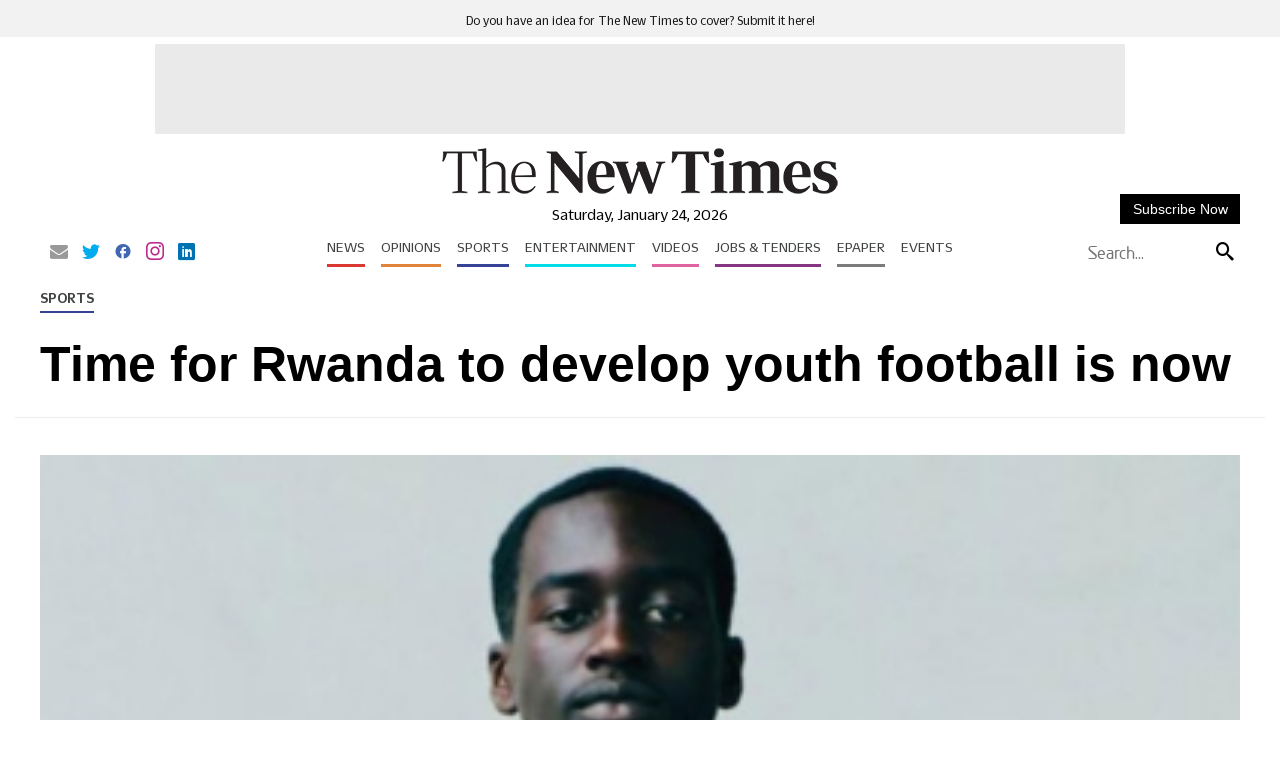

--- FILE ---
content_type: text/html; charset=UTF-8
request_url: https://www.newtimes.co.rw/article/193910/Sports/time-for-rwanda-to-develop-youth-football-is-now
body_size: 49709
content:
<!DOCTYPE html>
<html   itemscope itemtype="https://schema.org/NewsArticle"   lang="en" xml:lang="en" dir="ltr">
<head>
    

<title> Time for Rwanda to develop youth football is now
 - The New Times </title>
<link rel="icon" type="image/x-icon" href="https://www.newtimes.co.rw/theme_newtimes/images/favicon.ico"/>


            <meta charset="utf-8">
<meta http-equiv="X-UA-Compatible" content="IE=edge">
<meta name="robots" content="index,follow">
<meta name="language" content="en">
<meta name="copyright" content="The New Times">
<meta name="format-detection" content="telephone=no">

<meta name="viewport" content="width=device-width, initial-scale=1, maximum-scale=1">

                        			<meta name="description" content="Time for Rwanda to develop youth football is now
"/>
<meta name="keywords" content="Time,for,Rwanda,to,develop,youth,football,is,now"/>
<meta name="Idkeywords" content=""/>
<meta name="pageType" content="article"/>

<meta name="datePublished" content="2022-02-28 00:02:00"/>
<meta name="dateModified" content=""/>
<meta name="author" content=""/>
<meta name="inLanguage" content="en"/>
<meta property="fb:app_id" content=""/>
<meta property="fb:pages" content="111026632011"/>



<meta property="og:description" content="For any football nation to thrive, it depends on its youth set up, particularly the Under 20 level where the stars of the future are made. 

In world football, players like Diego..."/>
<meta property="og:type" content="article"/>
<meta property="og:locale" content="en_US"/>
<meta property="og:title" content="Time for Rwanda to develop youth football is now
">
<meta property="og:url" content="https://www.newtimes.co.rw/article/193910/Sports/time-for-rwanda-to-develop-youth-football-is-now" />
<meta property="og:site_name" content="The New Times"/>
<meta property="og:updated_time" content="2026-01-24T00:54:52+02:00">
<meta property="article:published_time" content="2022-02-28 00:02:00"/>
<meta property="article:author" content=""/>
<meta property="article:section" content="Sports"/>

<meta name="twitter:description" content="For any football nation to thrive, it depends on its youth set up, particularly the Under 20 level where the stars of the future are made. 

In world football, players like Diego..."/>

<meta name="twitter:card" content="summary_large_image"/>
<meta name="twitter:image" content="https://www.newtimes.co.rw/uploads/imported_images/files/main/articles/2022/02/28/jonathan-nsanzimana-a-rwandan-footballer-who-also-has-germany-nationality-plays-in-the-third-tier-league-of-the-bundesliga.-net.jpg"/>
<meta property="og:image" content="https://www.newtimes.co.rw/uploads/imported_images/files/main/articles/2022/02/28/jonathan-nsanzimana-a-rwandan-footballer-who-also-has-germany-nationality-plays-in-the-third-tier-league-of-the-bundesliga.-net.jpg"/>
<meta property="og:image:secure_url" content="https://www.newtimes.co.rw/uploads/imported_images/files/main/articles/2022/02/28/jonathan-nsanzimana-a-rwandan-footballer-who-also-has-germany-nationality-plays-in-the-third-tier-league-of-the-bundesliga.-net.jpg">
<meta name="thumbnailUrl" content="https://www.newtimes.co.rw/uploads/imported_images/files/main/articles/2022/02/28/jonathan-nsanzimana-a-rwandan-footballer-who-also-has-germany-nationality-plays-in-the-third-tier-league-of-the-bundesliga.-net.jpg"/>
<meta itemprop="image" content="https://www.newtimes.co.rw/uploads/imported_images/files/main/articles/2022/02/28/jonathan-nsanzimana-a-rwandan-footballer-who-also-has-germany-nationality-plays-in-the-third-tier-league-of-the-bundesliga.-net.jpg"/>

<meta property="og:image:width" content="600"/>
<meta property="og:image:height" content="315"/>
<meta itemprop="identifier" content="193910"/>
<meta itemprop="headline" content="Time for Rwanda to develop youth football is now
"/>
<meta itemprop="pageType" content="article"/>
<meta itemprop="articleSection" content="Sports"/>
<meta itemprop="datePublished" content="2022-02-28 00:02:00"/>
<meta itemprop="dateModified" content=""/>
<meta itemprop="inLanguage" content="en"/>
<meta itemprop="author" content=""/>
<meta itemprop="publisher" content="The New Times"/>

<link rel="amphtml" href="http://www.newtimes.co.rw/article/193910/Sports/time-for-rwanda-to-develop-youth-football-is-now/amp">
                                                        <link rel="preload" fetchpriority="high" as="image" href="https://www.newtimes.co.rw/uploads/imported_images/files/main/articles/2022/02/28/jonathan-nsanzimana-a-rwandan-footballer-who-also-has-germany-nationality-plays-in-the-third-tier-league-of-the-bundesliga.-net.jpg" type="image/jpg">
                        
<link href="https://www.newtimes.co.rw/article/193910/Sports/time-for-rwanda-to-develop-youth-football-is-now" rel="canonical">

<script type="application/ld+json">
    {
    "@context": "https://schema.org",
    "@type": "NewsArticle",
    "dateCreated": "1970-01-01T02:00:00+02:00",
    "datePublished": "1970-01-01T02:00:00+02:00",
    "dateModified": "1970-01-01T02:00:00+02:00",
    "url": "https://www.newtimes.co.rw/article/193910/Sports/time-for-rwanda-to-develop-youth-football-is-now",
    "headline": "Time for Rwanda to develop youth football is now",
    "description": "For any football nation to thrive, it depends on its youth set up, particularly the Under 20 level where the stars of the future are made. In world...",
    "keywords": "",
    "inLanguage": "en",
    "mainEntityOfPage":{
    "@type": "WebPage",
    "@id": "https://www.newtimes.co.rw/article/193910/Sports/time-for-rwanda-to-develop-youth-football-is-now"
    },
    "thumbnailUrl": "https://www.newtimes.co.rw/uploads/imported_images/files/main/articles/2022/02/28/jonathan-nsanzimana-a-rwandan-footballer-who-also-has-germany-nationality-plays-in-the-third-tier-league-of-the-bundesliga.-net.jpg",
    "image": {
    "@type": "ImageObject",
    "url": "https://www.newtimes.co.rw/uploads/imported_images/files/main/articles/2022/02/28/jonathan-nsanzimana-a-rwandan-footballer-who-also-has-germany-nationality-plays-in-the-third-tier-league-of-the-bundesliga.-net.jpg"
    },
    "articleBody": "For any football nation to thrive, it depends on its youth set up, particularly the Under 20 level where the stars of the future are made. In world football, players like Diego Maradona, Lionel Messi, Sergio Aguero just to mention a few were spotted at this level and they went on to reach the highest apogee in world football. Narrowing it to Africa, the Black Stars of Ghana had won the AFCON on four occasions but had not been at the world cup until 2006 in Germany.  A host of players of that team which made it to Germany and reached the second round namely Michael Essien, Sulley Muntari, John Mensah, John Paintsil, Addoquaye Pappoe and Razak Pimpong were integral members of the Ghana U-20 team which reached the finals of the Juvenile world cup in Argentina in 2001. Again, Ghana benefited from solid youth policy in 2010 as the team which reached the quarter finals of the world cup in South Africa had Andre Ayew, Jonathan Mensah, Samuel Inkoom and Daniel Agyei who had helped the country to win the U20 AFCON in Rwanda and the World Cup in Egypt in 2009. Certainly, with Rwanda seeking to revive its senior national team, one of the areas the countrys ruling football body (FERWAFA) should take a critical look at to make this dream a reality is the youth sector. As the saying goes, the stars for tomorrow are made today.” FERWAFA should make sure that Rwanda has a solid youth team set up as the players could be the bedrock of the Amavubi for even a decade. Rwanda withdrew from the 2020 CECAFA U-20 championship in Tanzania as FERWAFA stated that after a long break due to the Covid-19 pandemic, schools had just been re-opened and most of the players of the team were students and cannot miss school for the competition. From October 10 this year, another CECAFA Under 20 tournament will be played in a yet to be determined country as the region seeks representatives for the 2023 U20 AFCON of which four nations from there will represent the continent in the world cup in Indonesia. A host of countries on the continent have started preparations for their regional event. The Black Satellites of Ghana who play in the WAFU division are already in camp. As it stands now, it is not yet known whether Rwanda will feature in the CECAFA zone or withdraw again. In terms of talents at the Under 20 level, Rwanda has some quality players who could have a major elevation through the tournament and can even propel the nation to the world cup in Indonesia.  The likes of  Yves Mitsindo of KV Mechelen, APR FCs Anicet Ishimwe and Keddy Nsanzimfura, Kennedy Hoziana of Bugesera FC, Jonathan Nsanzimana of SSV Ulm in Germany, Nathan Itangishaka of Feyenoord, and Sanders Ngabo of Danish outfit Lyngby are all within the age limit. These are all great teenagers who can be in the Rwandan team for the CECAFA Under 20 tournament later this year and with a good tactical brain as well as good preparations, there is no doubt that they cannot win a laurel for the country. The most basic and important part is the preparations. A good scouting exercise should be done in the second division and also in the Academies within the country to get quality players who fall within the age range and non-residential camping can begin. With quality players from scouting coupled with the good talents from the previous U17 team and the likes of Ishimwe and Hoziana who already have top level experience together with the players from abroad, Rwanda can build a solid team for the CECAFA tournament in October. If Rwanda is able to produce a formidable team for the CECAFA competition and they go all out, there is no way the country cannot have a strong core of players for the Amavubi in the near future. The 2026 world cup in the US, Mexico and Canada seems to be far but is not far as in two years’ time, qualifications will start. Rwanda can build a very good Under 20 team now which can progress to the senior level.",
    "author": {
    "@type": "Person",
    "name": "Edmund Okai Gyimah"
    },
    "publisher": {
    "@type": "Organization",
    "name": "The New Times",
    "url": "https://www.newtimes.co.rw/",
    "sameAs": ["https://www.facebook.com/TheNewTimesRwanda/","https://twitter.com/NewTimesRwanda","https://www.youtube.com/channel/UCuZbZj6DF9zWXpdZVceDZkg"],
    "logo": {
    "@type": "ImageObject",
    "url": "/theme_newtimes/images/logo.png",
    "width": 270,
    "height": 57
    }
    },
    "copyrightHolder": {
    "@type": "Organization",
    "name": "The New Times",
    "url": "https://www.newtimes.co.rw/"
    }

    }
</script>


                    
<meta name="csrf-token" content="">

<!-- Google tag (gtag.js) -->
<script async src="https://www.googletagmanager.com/gtag/js?id=G-MEM2QN6706"></script>
<script>
window.dataLayer = window.dataLayer || [];
function gtag(){dataLayer.push(arguments);}
gtag('js', new Date());
setTimeout("gtag('event', '15_sec_read', {'Read':'15 sec'})",15000 );
setTimeout("gtag('event', '30_sec_read', {'Read':'30 sec'})",30000 );
gtag('config', 'G-MEM2QN6706');
</script>
 

<script>
    $(document).ajaxSend(function(e, xhr, options) {
        var sid = $("meta[name='csrf-token']").attr("content");
        xhr.setRequestHeader("X-CSRF-Token", sid);
    });
</script>


<script type="text/javascript" loading="lazy">
    (function() {
        /** CONFIGURATION START **/
        var _sf_async_config = window._sf_async_config = (window._sf_async_config || {});
        _sf_async_config.uid = 67020;
        _sf_async_config.domain = 'newtimes.co.rw';
        _sf_async_config.flickerControl = false;
        _sf_async_config.useCanonical = true;
        _sf_async_config.useCanonicalDomain = true;
        _sf_async_config.sections = "Sports";
        _sf_async_config.authors = "";
        /** CONFIGURATION END **/
        function loadChartbeat() {
            var e = document.createElement('script');
            var n = document.getElementsByTagName('script')[0];
            e.type = 'text/javascript';
            e.async = true;
            e.src = '//static.chartbeat.com/js/chartbeat.js';;
            n.parentNode.insertBefore(e, n);
        }
        loadChartbeat();
    })();
</script>
<script async loading="lazy"  src="//static.chartbeat.com/js/chartbeat_mab.js"></script>

<script>
    /*! jQuery v3.5.1 | (c) JS Foundation and other contributors | jquery.org/license */
!function(e,t){"object"==typeof module&&"object"==typeof module.exports?module.exports=e.document?t(e,!0):function(e){if(!e.document){throw new Error("jQuery requires a window with a document")}return t(e)}:t(e)}("undefined"!=typeof window?window:this,function(C,e){var t=[],r=Object.getPrototypeOf,s=t.slice,g=t.flat?function(e){return t.flat.call(e)}:function(e){return t.concat.apply([],e)},u=t.push,i=t.indexOf,n={},o=n.toString,v=n.hasOwnProperty,a=v.toString,l=a.call(Object),y={},m=function(e){return"function"==typeof e&&"number"!=typeof e.nodeType},x=function(e){return null!=e&&e===e.window},E=C.document,c={type:!0,src:!0,nonce:!0,noModule:!0};function b(e,t,n){var r,i,o=(n=n||E).createElement("script");if(o.text=e,t){for(r in c){(i=t[r]||t.getAttribute&&t.getAttribute(r))&&o.setAttribute(r,i)}}n.head.appendChild(o).parentNode.removeChild(o)}function w(e){return null==e?e+"":"object"==typeof e||"function"==typeof e?n[o.call(e)]||"object":typeof e}var f="3.5.1",S=function(e,t){return new S.fn.init(e,t)};function p(e){var t=!!e&&"length" in e&&e.length,n=w(e);return !m(e)&&!x(e)&&("array"===n||0===t||"number"==typeof t&&0<t&&t-1 in e)}S.fn=S.prototype={jquery:f,constructor:S,length:0,toArray:function(){return s.call(this)},get:function(e){return null==e?s.call(this):e<0?this[e+this.length]:this[e]},pushStack:function(e){var t=S.merge(this.constructor(),e);return t.prevObject=this,t},each:function(e){return S.each(this,e)},map:function(n){return this.pushStack(S.map(this,function(e,t){return n.call(e,t,e)}))},slice:function(){return this.pushStack(s.apply(this,arguments))},first:function(){return this.eq(0)},last:function(){return this.eq(-1)},even:function(){return this.pushStack(S.grep(this,function(e,t){return(t+1)%2}))},odd:function(){return this.pushStack(S.grep(this,function(e,t){return t%2}))},eq:function(e){var t=this.length,n=+e+(e<0?t:0);return this.pushStack(0<=n&&n<t?[this[n]]:[])},end:function(){return this.prevObject||this.constructor()},push:u,sort:t.sort,splice:t.splice},S.extend=S.fn.extend=function(){var e,t,n,r,i,o,a=arguments[0]||{},s=1,u=arguments.length,l=!1;for("boolean"==typeof a&&(l=a,a=arguments[s]||{},s++),"object"==typeof a||m(a)||(a={}),s===u&&(a=this,s--);s<u;s++){if(null!=(e=arguments[s])){for(t in e){r=e[t],"__proto__"!==t&&a!==r&&(l&&r&&(S.isPlainObject(r)||(i=Array.isArray(r)))?(n=a[t],o=i&&!Array.isArray(n)?[]:i||S.isPlainObject(n)?n:{},i=!1,a[t]=S.extend(l,o,r)):void 0!==r&&(a[t]=r))}}}return a},S.extend({expando:"jQuery"+(f+Math.random()).replace(/\D/g,""),isReady:!0,error:function(e){throw new Error(e)},noop:function(){},isPlainObject:function(e){var t,n;return !(!e||"[object Object]"!==o.call(e))&&(!(t=r(e))||"function"==typeof(n=v.call(t,"constructor")&&t.constructor)&&a.call(n)===l)},isEmptyObject:function(e){var t;for(t in e){return !1}return !0},globalEval:function(e,t,n){b(e,{nonce:t&&t.nonce},n)},each:function(e,t){var n,r=0;if(p(e)){for(n=e.length;r<n;r++){if(!1===t.call(e[r],r,e[r])){break}}}else{for(r in e){if(!1===t.call(e[r],r,e[r])){break}}}return e},makeArray:function(e,t){var n=t||[];return null!=e&&(p(Object(e))?S.merge(n,"string"==typeof e?[e]:e):u.call(n,e)),n},inArray:function(e,t,n){return null==t?-1:i.call(t,e,n)},merge:function(e,t){for(var n=+t.length,r=0,i=e.length;r<n;r++){e[i++]=t[r]}return e.length=i,e},grep:function(e,t,n){for(var r=[],i=0,o=e.length,a=!n;i<o;i++){!t(e[i],i)!==a&&r.push(e[i])}return r},map:function(e,t,n){var r,i,o=0,a=[];if(p(e)){for(r=e.length;o<r;o++){null!=(i=t(e[o],o,n))&&a.push(i)}}else{for(o in e){null!=(i=t(e[o],o,n))&&a.push(i)}}return g(a)},guid:1,support:y}),"function"==typeof Symbol&&(S.fn[Symbol.iterator]=t[Symbol.iterator]),S.each("Boolean Number String Function Array Date RegExp Object Error Symbol".split(" "),function(e,t){n["[object "+t+"]"]=t.toLowerCase()});var d=function(n){var e,d,b,o,i,h,f,g,w,u,l,T,C,a,E,v,s,c,y,S="sizzle"+1*new Date,p=n.document,k=0,r=0,m=ue(),x=ue(),A=ue(),N=ue(),D=function(e,t){return e===t&&(l=!0),0},j={}.hasOwnProperty,t=[],q=t.pop,L=t.push,H=t.push,O=t.slice,P=function(e,t){for(var n=0,r=e.length;n<r;n++){if(e[n]===t){return n}}return -1},R="checked|selected|async|autofocus|autoplay|controls|defer|disabled|hidden|ismap|loop|multiple|open|readonly|required|scoped",M="[\\x20\\t\\r\\n\\f]",I="(?:\\\\[\\da-fA-F]{1,6}"+M+"?|\\\\[^\\r\\n\\f]|[\\w-]|[^\0-\\x7f])+",W="\\["+M+"*("+I+")(?:"+M+"*([*^$|!~]?=)"+M+"*(?:'((?:\\\\.|[^\\\\'])*)'|\"((?:\\\\.|[^\\\\\"])*)\"|("+I+"))|)"+M+"*\\]",F=":("+I+")(?:\\((('((?:\\\\.|[^\\\\'])*)'|\"((?:\\\\.|[^\\\\\"])*)\")|((?:\\\\.|[^\\\\()[\\]]|"+W+")*)|.*)\\)|)",B=new RegExp(M+"+","g"),$=new RegExp("^"+M+"+|((?:^|[^\\\\])(?:\\\\.)*)"+M+"+$","g"),_=new RegExp("^"+M+"*,"+M+"*"),z=new RegExp("^"+M+"*([>+~]|"+M+")"+M+"*"),U=new RegExp(M+"|>"),X=new RegExp(F),V=new RegExp("^"+I+"$"),G={ID:new RegExp("^#("+I+")"),CLASS:new RegExp("^\\.("+I+")"),TAG:new RegExp("^("+I+"|[*])"),ATTR:new RegExp("^"+W),PSEUDO:new RegExp("^"+F),CHILD:new RegExp("^:(only|first|last|nth|nth-last)-(child|of-type)(?:\\("+M+"*(even|odd|(([+-]|)(\\d*)n|)"+M+"*(?:([+-]|)"+M+"*(\\d+)|))"+M+"*\\)|)","i"),bool:new RegExp("^(?:"+R+")$","i"),needsContext:new RegExp("^"+M+"*[>+~]|:(even|odd|eq|gt|lt|nth|first|last)(?:\\("+M+"*((?:-\\d)?\\d*)"+M+"*\\)|)(?=[^-]|$)","i")},Y=/HTML$/i,Q=/^(?:input|select|textarea|button)$/i,J=/^h\d$/i,K=/^[^{]+\{\s*\[native \w/,Z=/^(?:#([\w-]+)|(\w+)|\.([\w-]+))$/,ee=/[+~]/,te=new RegExp("\\\\[\\da-fA-F]{1,6}"+M+"?|\\\\([^\\r\\n\\f])","g"),ne=function(e,t){var n="0x"+e.slice(1)-65536;return t||(n<0?String.fromCharCode(n+65536):String.fromCharCode(n>>10|55296,1023&n|56320))},re=/([\0-\x1f\x7f]|^-?\d)|^-$|[^\0-\x1f\x7f-\uFFFF\w-]/g,ie=function(e,t){return t?"\0"===e?"\ufffd":e.slice(0,-1)+"\\"+e.charCodeAt(e.length-1).toString(16)+" ":"\\"+e},oe=function(){T()},ae=be(function(e){return !0===e.disabled&&"fieldset"===e.nodeName.toLowerCase()},{dir:"parentNode",next:"legend"});try{H.apply(t=O.call(p.childNodes),p.childNodes),t[p.childNodes.length].nodeType}catch(e){H={apply:t.length?function(e,t){L.apply(e,O.call(t))}:function(e,t){var n=e.length,r=0;while(e[n++]=t[r++]){}e.length=n-1}}}function se(t,e,n,r){var i,o,a,s,u,l,c,f=e&&e.ownerDocument,p=e?e.nodeType:9;if(n=n||[],"string"!=typeof t||!t||1!==p&&9!==p&&11!==p){return n}if(!r&&(T(e),e=e||C,E)){if(11!==p&&(u=Z.exec(t))){if(i=u[1]){if(9===p){if(!(a=e.getElementById(i))){return n}if(a.id===i){return n.push(a),n}}else{if(f&&(a=f.getElementById(i))&&y(e,a)&&a.id===i){return n.push(a),n}}}else{if(u[2]){return H.apply(n,e.getElementsByTagName(t)),n}if((i=u[3])&&d.getElementsByClassName&&e.getElementsByClassName){return H.apply(n,e.getElementsByClassName(i)),n}}}if(d.qsa&&!N[t+" "]&&(!v||!v.test(t))&&(1!==p||"object"!==e.nodeName.toLowerCase())){if(c=t,f=e,1===p&&(U.test(t)||z.test(t))){(f=ee.test(t)&&ye(e.parentNode)||e)===e&&d.scope||((s=e.getAttribute("id"))?s=s.replace(re,ie):e.setAttribute("id",s=S)),o=(l=h(t)).length;while(o--){l[o]=(s?"#"+s:":scope")+" "+xe(l[o])}c=l.join(",")}try{return H.apply(n,f.querySelectorAll(c)),n}catch(e){N(t,!0)}finally{s===S&&e.removeAttribute("id")}}}return g(t.replace($,"$1"),e,n,r)}function ue(){var r=[];return function e(t,n){return r.push(t+" ")>b.cacheLength&&delete e[r.shift()],e[t+" "]=n}}function le(e){return e[S]=!0,e}function ce(e){var t=C.createElement("fieldset");try{return !!e(t)}catch(e){return !1}finally{t.parentNode&&t.parentNode.removeChild(t),t=null}}function fe(e,t){var n=e.split("|"),r=n.length;while(r--){b.attrHandle[n[r]]=t}}function pe(e,t){var n=t&&e,r=n&&1===e.nodeType&&1===t.nodeType&&e.sourceIndex-t.sourceIndex;if(r){return r}if(n){while(n=n.nextSibling){if(n===t){return -1}}}return e?1:-1}function de(t){return function(e){return"input"===e.nodeName.toLowerCase()&&e.type===t}}function he(n){return function(e){var t=e.nodeName.toLowerCase();return("input"===t||"button"===t)&&e.type===n}}function ge(t){return function(e){return"form" in e?e.parentNode&&!1===e.disabled?"label" in e?"label" in e.parentNode?e.parentNode.disabled===t:e.disabled===t:e.isDisabled===t||e.isDisabled!==!t&&ae(e)===t:e.disabled===t:"label" in e&&e.disabled===t}}function ve(a){return le(function(o){return o=+o,le(function(e,t){var n,r=a([],e.length,o),i=r.length;while(i--){e[n=r[i]]&&(e[n]=!(t[n]=e[n]))}})})}function ye(e){return e&&"undefined"!=typeof e.getElementsByTagName&&e}for(e in d=se.support={},i=se.isXML=function(e){var t=e.namespaceURI,n=(e.ownerDocument||e).documentElement;return !Y.test(t||n&&n.nodeName||"HTML")},T=se.setDocument=function(e){var t,n,r=e?e.ownerDocument||e:p;return r!=C&&9===r.nodeType&&r.documentElement&&(a=(C=r).documentElement,E=!i(C),p!=C&&(n=C.defaultView)&&n.top!==n&&(n.addEventListener?n.addEventListener("unload",oe,!1):n.attachEvent&&n.attachEvent("onunload",oe)),d.scope=ce(function(e){return a.appendChild(e).appendChild(C.createElement("div")),"undefined"!=typeof e.querySelectorAll&&!e.querySelectorAll(":scope fieldset div").length}),d.attributes=ce(function(e){return e.className="i",!e.getAttribute("className")}),d.getElementsByTagName=ce(function(e){return e.appendChild(C.createComment("")),!e.getElementsByTagName("*").length}),d.getElementsByClassName=K.test(C.getElementsByClassName),d.getById=ce(function(e){return a.appendChild(e).id=S,!C.getElementsByName||!C.getElementsByName(S).length}),d.getById?(b.filter.ID=function(e){var t=e.replace(te,ne);return function(e){return e.getAttribute("id")===t}},b.find.ID=function(e,t){if("undefined"!=typeof t.getElementById&&E){var n=t.getElementById(e);return n?[n]:[]}}):(b.filter.ID=function(e){var n=e.replace(te,ne);return function(e){var t="undefined"!=typeof e.getAttributeNode&&e.getAttributeNode("id");return t&&t.value===n}},b.find.ID=function(e,t){if("undefined"!=typeof t.getElementById&&E){var n,r,i,o=t.getElementById(e);if(o){if((n=o.getAttributeNode("id"))&&n.value===e){return[o]}i=t.getElementsByName(e),r=0;while(o=i[r++]){if((n=o.getAttributeNode("id"))&&n.value===e){return[o]}}}return[]}}),b.find.TAG=d.getElementsByTagName?function(e,t){return"undefined"!=typeof t.getElementsByTagName?t.getElementsByTagName(e):d.qsa?t.querySelectorAll(e):void 0}:function(e,t){var n,r=[],i=0,o=t.getElementsByTagName(e);if("*"===e){while(n=o[i++]){1===n.nodeType&&r.push(n)}return r}return o},b.find.CLASS=d.getElementsByClassName&&function(e,t){if("undefined"!=typeof t.getElementsByClassName&&E){return t.getElementsByClassName(e)}},s=[],v=[],(d.qsa=K.test(C.querySelectorAll))&&(ce(function(e){var t;a.appendChild(e).innerHTML="<a id='"+S+"'></a><select id='"+S+"-\r\\' msallowcapture=''><option selected=''></option></select>",e.querySelectorAll("[msallowcapture^='']").length&&v.push("[*^$]="+M+"*(?:''|\"\")"),e.querySelectorAll("[selected]").length||v.push("\\["+M+"*(?:value|"+R+")"),e.querySelectorAll("[id~="+S+"-]").length||v.push("~="),(t=C.createElement("input")).setAttribute("name",""),e.appendChild(t),e.querySelectorAll("[name='']").length||v.push("\\["+M+"*name"+M+"*="+M+"*(?:''|\"\")"),e.querySelectorAll(":checked").length||v.push(":checked"),e.querySelectorAll("a#"+S+"+*").length||v.push(".#.+[+~]"),e.querySelectorAll("\\\f"),v.push("[\\r\\n\\f]")}),ce(function(e){e.innerHTML="<a href='' disabled='disabled'></a><select disabled='disabled'><option/></select>";var t=C.createElement("input");t.setAttribute("type","hidden"),e.appendChild(t).setAttribute("name","D"),e.querySelectorAll("[name=d]").length&&v.push("name"+M+"*[*^$|!~]?="),2!==e.querySelectorAll(":enabled").length&&v.push(":enabled",":disabled"),a.appendChild(e).disabled=!0,2!==e.querySelectorAll(":disabled").length&&v.push(":enabled",":disabled"),e.querySelectorAll("*,:x"),v.push(",.*:")})),(d.matchesSelector=K.test(c=a.matches||a.webkitMatchesSelector||a.mozMatchesSelector||a.oMatchesSelector||a.msMatchesSelector))&&ce(function(e){d.disconnectedMatch=c.call(e,"*"),c.call(e,"[s!='']:x"),s.push("!=",F)}),v=v.length&&new RegExp(v.join("|")),s=s.length&&new RegExp(s.join("|")),t=K.test(a.compareDocumentPosition),y=t||K.test(a.contains)?function(e,t){var n=9===e.nodeType?e.documentElement:e,r=t&&t.parentNode;return e===r||!(!r||1!==r.nodeType||!(n.contains?n.contains(r):e.compareDocumentPosition&&16&e.compareDocumentPosition(r)))}:function(e,t){if(t){while(t=t.parentNode){if(t===e){return !0}}}return !1},D=t?function(e,t){if(e===t){return l=!0,0}var n=!e.compareDocumentPosition-!t.compareDocumentPosition;return n||(1&(n=(e.ownerDocument||e)==(t.ownerDocument||t)?e.compareDocumentPosition(t):1)||!d.sortDetached&&t.compareDocumentPosition(e)===n?e==C||e.ownerDocument==p&&y(p,e)?-1:t==C||t.ownerDocument==p&&y(p,t)?1:u?P(u,e)-P(u,t):0:4&n?-1:1)}:function(e,t){if(e===t){return l=!0,0}var n,r=0,i=e.parentNode,o=t.parentNode,a=[e],s=[t];if(!i||!o){return e==C?-1:t==C?1:i?-1:o?1:u?P(u,e)-P(u,t):0}if(i===o){return pe(e,t)}n=e;while(n=n.parentNode){a.unshift(n)}n=t;while(n=n.parentNode){s.unshift(n)}while(a[r]===s[r]){r++}return r?pe(a[r],s[r]):a[r]==p?-1:s[r]==p?1:0}),C},se.matches=function(e,t){return se(e,null,null,t)},se.matchesSelector=function(e,t){if(T(e),d.matchesSelector&&E&&!N[t+" "]&&(!s||!s.test(t))&&(!v||!v.test(t))){try{var n=c.call(e,t);if(n||d.disconnectedMatch||e.document&&11!==e.document.nodeType){return n}}catch(e){N(t,!0)}}return 0<se(t,C,null,[e]).length},se.contains=function(e,t){return(e.ownerDocument||e)!=C&&T(e),y(e,t)},se.attr=function(e,t){(e.ownerDocument||e)!=C&&T(e);var n=b.attrHandle[t.toLowerCase()],r=n&&j.call(b.attrHandle,t.toLowerCase())?n(e,t,!E):void 0;return void 0!==r?r:d.attributes||!E?e.getAttribute(t):(r=e.getAttributeNode(t))&&r.specified?r.value:null},se.escape=function(e){return(e+"").replace(re,ie)},se.error=function(e){throw new Error("Syntax error, unrecognized expression: "+e)},se.uniqueSort=function(e){var t,n=[],r=0,i=0;if(l=!d.detectDuplicates,u=!d.sortStable&&e.slice(0),e.sort(D),l){while(t=e[i++]){t===e[i]&&(r=n.push(i))}while(r--){e.splice(n[r],1)}}return u=null,e},o=se.getText=function(e){var t,n="",r=0,i=e.nodeType;if(i){if(1===i||9===i||11===i){if("string"==typeof e.textContent){return e.textContent}for(e=e.firstChild;e;e=e.nextSibling){n+=o(e)}}else{if(3===i||4===i){return e.nodeValue}}}else{while(t=e[r++]){n+=o(t)}}return n},(b=se.selectors={cacheLength:50,createPseudo:le,match:G,attrHandle:{},find:{},relative:{">":{dir:"parentNode",first:!0}," ":{dir:"parentNode"},"+":{dir:"previousSibling",first:!0},"~":{dir:"previousSibling"}},preFilter:{ATTR:function(e){return e[1]=e[1].replace(te,ne),e[3]=(e[3]||e[4]||e[5]||"").replace(te,ne),"~="===e[2]&&(e[3]=" "+e[3]+" "),e.slice(0,4)},CHILD:function(e){return e[1]=e[1].toLowerCase(),"nth"===e[1].slice(0,3)?(e[3]||se.error(e[0]),e[4]=+(e[4]?e[5]+(e[6]||1):2*("even"===e[3]||"odd"===e[3])),e[5]=+(e[7]+e[8]||"odd"===e[3])):e[3]&&se.error(e[0]),e},PSEUDO:function(e){var t,n=!e[6]&&e[2];return G.CHILD.test(e[0])?null:(e[3]?e[2]=e[4]||e[5]||"":n&&X.test(n)&&(t=h(n,!0))&&(t=n.indexOf(")",n.length-t)-n.length)&&(e[0]=e[0].slice(0,t),e[2]=n.slice(0,t)),e.slice(0,3))}},filter:{TAG:function(e){var t=e.replace(te,ne).toLowerCase();return"*"===e?function(){return !0}:function(e){return e.nodeName&&e.nodeName.toLowerCase()===t}},CLASS:function(e){var t=m[e+" "];return t||(t=new RegExp("(^|"+M+")"+e+"("+M+"|$)"))&&m(e,function(e){return t.test("string"==typeof e.className&&e.className||"undefined"!=typeof e.getAttribute&&e.getAttribute("class")||"")})},ATTR:function(n,r,i){return function(e){var t=se.attr(e,n);return null==t?"!="===r:!r||(t+="","="===r?t===i:"!="===r?t!==i:"^="===r?i&&0===t.indexOf(i):"*="===r?i&&-1<t.indexOf(i):"$="===r?i&&t.slice(-i.length)===i:"~="===r?-1<(" "+t.replace(B," ")+" ").indexOf(i):"|="===r&&(t===i||t.slice(0,i.length+1)===i+"-"))}},CHILD:function(h,e,t,g,v){var y="nth"!==h.slice(0,3),m="last"!==h.slice(-4),x="of-type"===e;return 1===g&&0===v?function(e){return !!e.parentNode}:function(e,t,n){var r,i,o,a,s,u,l=y!==m?"nextSibling":"previousSibling",c=e.parentNode,f=x&&e.nodeName.toLowerCase(),p=!n&&!x,d=!1;if(c){if(y){while(l){a=e;while(a=a[l]){if(x?a.nodeName.toLowerCase()===f:1===a.nodeType){return !1}}u=l="only"===h&&!u&&"nextSibling"}return !0}if(u=[m?c.firstChild:c.lastChild],m&&p){d=(s=(r=(i=(o=(a=c)[S]||(a[S]={}))[a.uniqueID]||(o[a.uniqueID]={}))[h]||[])[0]===k&&r[1])&&r[2],a=s&&c.childNodes[s];while(a=++s&&a&&a[l]||(d=s=0)||u.pop()){if(1===a.nodeType&&++d&&a===e){i[h]=[k,s,d];break}}}else{if(p&&(d=s=(r=(i=(o=(a=e)[S]||(a[S]={}))[a.uniqueID]||(o[a.uniqueID]={}))[h]||[])[0]===k&&r[1]),!1===d){while(a=++s&&a&&a[l]||(d=s=0)||u.pop()){if((x?a.nodeName.toLowerCase()===f:1===a.nodeType)&&++d&&(p&&((i=(o=a[S]||(a[S]={}))[a.uniqueID]||(o[a.uniqueID]={}))[h]=[k,d]),a===e)){break}}}}return(d-=v)===g||d%g==0&&0<=d/g}}},PSEUDO:function(e,o){var t,a=b.pseudos[e]||b.setFilters[e.toLowerCase()]||se.error("unsupported pseudo: "+e);return a[S]?a(o):1<a.length?(t=[e,e,"",o],b.setFilters.hasOwnProperty(e.toLowerCase())?le(function(e,t){var n,r=a(e,o),i=r.length;while(i--){e[n=P(e,r[i])]=!(t[n]=r[i])}}):function(e){return a(e,0,t)}):a}},pseudos:{not:le(function(e){var r=[],i=[],s=f(e.replace($,"$1"));return s[S]?le(function(e,t,n,r){var i,o=s(e,null,r,[]),a=e.length;while(a--){(i=o[a])&&(e[a]=!(t[a]=i))}}):function(e,t,n){return r[0]=e,s(r,null,n,i),r[0]=null,!i.pop()}}),has:le(function(t){return function(e){return 0<se(t,e).length}}),contains:le(function(t){return t=t.replace(te,ne),function(e){return -1<(e.textContent||o(e)).indexOf(t)}}),lang:le(function(n){return V.test(n||"")||se.error("unsupported lang: "+n),n=n.replace(te,ne).toLowerCase(),function(e){var t;do{if(t=E?e.lang:e.getAttribute("xml:lang")||e.getAttribute("lang")){return(t=t.toLowerCase())===n||0===t.indexOf(n+"-")}}while((e=e.parentNode)&&1===e.nodeType);return !1}}),target:function(e){var t=n.location&&n.location.hash;return t&&t.slice(1)===e.id},root:function(e){return e===a},focus:function(e){return e===C.activeElement&&(!C.hasFocus||C.hasFocus())&&!!(e.type||e.href||~e.tabIndex)},enabled:ge(!1),disabled:ge(!0),checked:function(e){var t=e.nodeName.toLowerCase();return"input"===t&&!!e.checked||"option"===t&&!!e.selected},selected:function(e){return e.parentNode&&e.parentNode.selectedIndex,!0===e.selected},empty:function(e){for(e=e.firstChild;e;e=e.nextSibling){if(e.nodeType<6){return !1}}return !0},parent:function(e){return !b.pseudos.empty(e)},header:function(e){return J.test(e.nodeName)},input:function(e){return Q.test(e.nodeName)},button:function(e){var t=e.nodeName.toLowerCase();return"input"===t&&"button"===e.type||"button"===t},text:function(e){var t;return"input"===e.nodeName.toLowerCase()&&"text"===e.type&&(null==(t=e.getAttribute("type"))||"text"===t.toLowerCase())},first:ve(function(){return[0]}),last:ve(function(e,t){return[t-1]}),eq:ve(function(e,t,n){return[n<0?n+t:n]}),even:ve(function(e,t){for(var n=0;n<t;n+=2){e.push(n)}return e}),odd:ve(function(e,t){for(var n=1;n<t;n+=2){e.push(n)}return e}),lt:ve(function(e,t,n){for(var r=n<0?n+t:t<n?t:n;0<=--r;){e.push(r)}return e}),gt:ve(function(e,t,n){for(var r=n<0?n+t:n;++r<t;){e.push(r)}return e})}}).pseudos.nth=b.pseudos.eq,{radio:!0,checkbox:!0,file:!0,password:!0,image:!0}){b.pseudos[e]=de(e)}for(e in {submit:!0,reset:!0}){b.pseudos[e]=he(e)}function me(){}function xe(e){for(var t=0,n=e.length,r="";t<n;t++){r+=e[t].value}return r}function be(s,e,t){var u=e.dir,l=e.next,c=l||u,f=t&&"parentNode"===c,p=r++;return e.first?function(e,t,n){while(e=e[u]){if(1===e.nodeType||f){return s(e,t,n)}}return !1}:function(e,t,n){var r,i,o,a=[k,p];if(n){while(e=e[u]){if((1===e.nodeType||f)&&s(e,t,n)){return !0}}}else{while(e=e[u]){if(1===e.nodeType||f){if(i=(o=e[S]||(e[S]={}))[e.uniqueID]||(o[e.uniqueID]={}),l&&l===e.nodeName.toLowerCase()){e=e[u]||e}else{if((r=i[c])&&r[0]===k&&r[1]===p){return a[2]=r[2]}if((i[c]=a)[2]=s(e,t,n)){return !0}}}}}return !1}}function we(i){return 1<i.length?function(e,t,n){var r=i.length;while(r--){if(!i[r](e,t,n)){return !1}}return !0}:i[0]}function Te(e,t,n,r,i){for(var o,a=[],s=0,u=e.length,l=null!=t;s<u;s++){(o=e[s])&&(n&&!n(o,r,i)||(a.push(o),l&&t.push(s)))}return a}function Ce(d,h,g,v,y,e){return v&&!v[S]&&(v=Ce(v)),y&&!y[S]&&(y=Ce(y,e)),le(function(e,t,n,r){var i,o,a,s=[],u=[],l=t.length,c=e||function(e,t,n){for(var r=0,i=t.length;r<i;r++){se(e,t[r],n)}return n}(h||"*",n.nodeType?[n]:n,[]),f=!d||!e&&h?c:Te(c,s,d,n,r),p=g?y||(e?d:l||v)?[]:t:f;if(g&&g(f,p,n,r),v){i=Te(p,u),v(i,[],n,r),o=i.length;while(o--){(a=i[o])&&(p[u[o]]=!(f[u[o]]=a))}}if(e){if(y||d){if(y){i=[],o=p.length;while(o--){(a=p[o])&&i.push(f[o]=a)}y(null,p=[],i,r)}o=p.length;while(o--){(a=p[o])&&-1<(i=y?P(e,a):s[o])&&(e[i]=!(t[i]=a))}}}else{p=Te(p===t?p.splice(l,p.length):p),y?y(null,t,p,r):H.apply(t,p)}})}function Ee(e){for(var i,t,n,r=e.length,o=b.relative[e[0].type],a=o||b.relative[" "],s=o?1:0,u=be(function(e){return e===i},a,!0),l=be(function(e){return -1<P(i,e)},a,!0),c=[function(e,t,n){var r=!o&&(n||t!==w)||((i=t).nodeType?u(e,t,n):l(e,t,n));return i=null,r}];s<r;s++){if(t=b.relative[e[s].type]){c=[be(we(c),t)]}else{if((t=b.filter[e[s].type].apply(null,e[s].matches))[S]){for(n=++s;n<r;n++){if(b.relative[e[n].type]){break}}return Ce(1<s&&we(c),1<s&&xe(e.slice(0,s-1).concat({value:" "===e[s-2].type?"*":""})).replace($,"$1"),t,s<n&&Ee(e.slice(s,n)),n<r&&Ee(e=e.slice(n)),n<r&&xe(e))}c.push(t)}}return we(c)}return me.prototype=b.filters=b.pseudos,b.setFilters=new me,h=se.tokenize=function(e,t){var n,r,i,o,a,s,u,l=x[e+" "];if(l){return t?0:l.slice(0)}a=e,s=[],u=b.preFilter;while(a){for(o in n&&!(r=_.exec(a))||(r&&(a=a.slice(r[0].length)||a),s.push(i=[])),n=!1,(r=z.exec(a))&&(n=r.shift(),i.push({value:n,type:r[0].replace($," ")}),a=a.slice(n.length)),b.filter){!(r=G[o].exec(a))||u[o]&&!(r=u[o](r))||(n=r.shift(),i.push({value:n,type:o,matches:r}),a=a.slice(n.length))}if(!n){break}}return t?a.length:a?se.error(e):x(e,s).slice(0)},f=se.compile=function(e,t){var n,v,y,m,x,r,i=[],o=[],a=A[e+" "];if(!a){t||(t=h(e)),n=t.length;while(n--){(a=Ee(t[n]))[S]?i.push(a):o.push(a)}(a=A(e,(v=o,m=0<(y=i).length,x=0<v.length,r=function(e,t,n,r,i){var o,a,s,u=0,l="0",c=e&&[],f=[],p=w,d=e||x&&b.find.TAG("*",i),h=k+=null==p?1:Math.random()||0.1,g=d.length;for(i&&(w=t==C||t||i);l!==g&&null!=(o=d[l]);l++){if(x&&o){a=0,t||o.ownerDocument==C||(T(o),n=!E);while(s=v[a++]){if(s(o,t||C,n)){r.push(o);break}}i&&(k=h)}m&&((o=!s&&o)&&u--,e&&c.push(o))}if(u+=l,m&&l!==u){a=0;while(s=y[a++]){s(c,f,t,n)}if(e){if(0<u){while(l--){c[l]||f[l]||(f[l]=q.call(r))}}f=Te(f)}H.apply(r,f),i&&!e&&0<f.length&&1<u+y.length&&se.uniqueSort(r)}return i&&(k=h,w=p),c},m?le(r):r))).selector=e}return a},g=se.select=function(e,t,n,r){var i,o,a,s,u,l="function"==typeof e&&e,c=!r&&h(e=l.selector||e);if(n=n||[],1===c.length){if(2<(o=c[0]=c[0].slice(0)).length&&"ID"===(a=o[0]).type&&9===t.nodeType&&E&&b.relative[o[1].type]){if(!(t=(b.find.ID(a.matches[0].replace(te,ne),t)||[])[0])){return n}l&&(t=t.parentNode),e=e.slice(o.shift().value.length)}i=G.needsContext.test(e)?0:o.length;while(i--){if(a=o[i],b.relative[s=a.type]){break}if((u=b.find[s])&&(r=u(a.matches[0].replace(te,ne),ee.test(o[0].type)&&ye(t.parentNode)||t))){if(o.splice(i,1),!(e=r.length&&xe(o))){return H.apply(n,r),n}break}}}return(l||f(e,c))(r,t,!E,n,!t||ee.test(e)&&ye(t.parentNode)||t),n},d.sortStable=S.split("").sort(D).join("")===S,d.detectDuplicates=!!l,T(),d.sortDetached=ce(function(e){return 1&e.compareDocumentPosition(C.createElement("fieldset"))}),ce(function(e){return e.innerHTML="<a href='#'></a>","#"===e.firstChild.getAttribute("href")})||fe("type|href|height|width",function(e,t,n){if(!n){return e.getAttribute(t,"type"===t.toLowerCase()?1:2)}}),d.attributes&&ce(function(e){return e.innerHTML="<input/>",e.firstChild.setAttribute("value",""),""===e.firstChild.getAttribute("value")})||fe("value",function(e,t,n){if(!n&&"input"===e.nodeName.toLowerCase()){return e.defaultValue}}),ce(function(e){return null==e.getAttribute("disabled")})||fe(R,function(e,t,n){var r;if(!n){return !0===e[t]?t.toLowerCase():(r=e.getAttributeNode(t))&&r.specified?r.value:null}}),se}(C);S.find=d,S.expr=d.selectors,S.expr[":"]=S.expr.pseudos,S.uniqueSort=S.unique=d.uniqueSort,S.text=d.getText,S.isXMLDoc=d.isXML,S.contains=d.contains,S.escapeSelector=d.escape;var h=function(e,t,n){var r=[],i=void 0!==n;while((e=e[t])&&9!==e.nodeType){if(1===e.nodeType){if(i&&S(e).is(n)){break}r.push(e)}}return r},T=function(e,t){for(var n=[];e;e=e.nextSibling){1===e.nodeType&&e!==t&&n.push(e)}return n},k=S.expr.match.needsContext;function A(e,t){return e.nodeName&&e.nodeName.toLowerCase()===t.toLowerCase()}var N=/^<([a-z][^\/\0>:\x20\t\r\n\f]*)[\x20\t\r\n\f]*\/?>(?:<\/\1>|)$/i;function D(e,n,r){return m(n)?S.grep(e,function(e,t){return !!n.call(e,t,e)!==r}):n.nodeType?S.grep(e,function(e){return e===n!==r}):"string"!=typeof n?S.grep(e,function(e){return -1<i.call(n,e)!==r}):S.filter(n,e,r)}S.filter=function(e,t,n){var r=t[0];return n&&(e=":not("+e+")"),1===t.length&&1===r.nodeType?S.find.matchesSelector(r,e)?[r]:[]:S.find.matches(e,S.grep(t,function(e){return 1===e.nodeType}))},S.fn.extend({find:function(e){var t,n,r=this.length,i=this;if("string"!=typeof e){return this.pushStack(S(e).filter(function(){for(t=0;t<r;t++){if(S.contains(i[t],this)){return !0}}}))}for(n=this.pushStack([]),t=0;t<r;t++){S.find(e,i[t],n)}return 1<r?S.uniqueSort(n):n},filter:function(e){return this.pushStack(D(this,e||[],!1))},not:function(e){return this.pushStack(D(this,e||[],!0))},is:function(e){return !!D(this,"string"==typeof e&&k.test(e)?S(e):e||[],!1).length}});var j,q=/^(?:\s*(<[\w\W]+>)[^>]*|#([\w-]+))$/;(S.fn.init=function(e,t,n){var r,i;if(!e){return this}if(n=n||j,"string"==typeof e){if(!(r="<"===e[0]&&">"===e[e.length-1]&&3<=e.length?[null,e,null]:q.exec(e))||!r[1]&&t){return !t||t.jquery?(t||n).find(e):this.constructor(t).find(e)}if(r[1]){if(t=t instanceof S?t[0]:t,S.merge(this,S.parseHTML(r[1],t&&t.nodeType?t.ownerDocument||t:E,!0)),N.test(r[1])&&S.isPlainObject(t)){for(r in t){m(this[r])?this[r](t[r]):this.attr(r,t[r])}}return this}return(i=E.getElementById(r[2]))&&(this[0]=i,this.length=1),this}return e.nodeType?(this[0]=e,this.length=1,this):m(e)?void 0!==n.ready?n.ready(e):e(S):S.makeArray(e,this)}).prototype=S.fn,j=S(E);var L=/^(?:parents|prev(?:Until|All))/,H={children:!0,contents:!0,next:!0,prev:!0};function O(e,t){while((e=e[t])&&1!==e.nodeType){}return e}S.fn.extend({has:function(e){var t=S(e,this),n=t.length;return this.filter(function(){for(var e=0;e<n;e++){if(S.contains(this,t[e])){return !0}}})},closest:function(e,t){var n,r=0,i=this.length,o=[],a="string"!=typeof e&&S(e);if(!k.test(e)){for(;r<i;r++){for(n=this[r];n&&n!==t;n=n.parentNode){if(n.nodeType<11&&(a?-1<a.index(n):1===n.nodeType&&S.find.matchesSelector(n,e))){o.push(n);break}}}}return this.pushStack(1<o.length?S.uniqueSort(o):o)},index:function(e){return e?"string"==typeof e?i.call(S(e),this[0]):i.call(this,e.jquery?e[0]:e):this[0]&&this[0].parentNode?this.first().prevAll().length:-1},add:function(e,t){return this.pushStack(S.uniqueSort(S.merge(this.get(),S(e,t))))},addBack:function(e){return this.add(null==e?this.prevObject:this.prevObject.filter(e))}}),S.each({parent:function(e){var t=e.parentNode;return t&&11!==t.nodeType?t:null},parents:function(e){return h(e,"parentNode")},parentsUntil:function(e,t,n){return h(e,"parentNode",n)},next:function(e){return O(e,"nextSibling")},prev:function(e){return O(e,"previousSibling")},nextAll:function(e){return h(e,"nextSibling")},prevAll:function(e){return h(e,"previousSibling")},nextUntil:function(e,t,n){return h(e,"nextSibling",n)},prevUntil:function(e,t,n){return h(e,"previousSibling",n)},siblings:function(e){return T((e.parentNode||{}).firstChild,e)},children:function(e){return T(e.firstChild)},contents:function(e){return null!=e.contentDocument&&r(e.contentDocument)?e.contentDocument:(A(e,"template")&&(e=e.content||e),S.merge([],e.childNodes))}},function(r,i){S.fn[r]=function(e,t){var n=S.map(this,i,e);return"Until"!==r.slice(-5)&&(t=e),t&&"string"==typeof t&&(n=S.filter(t,n)),1<this.length&&(H[r]||S.uniqueSort(n),L.test(r)&&n.reverse()),this.pushStack(n)}});var P=/[^\x20\t\r\n\f]+/g;function R(e){return e}function M(e){throw e}function I(e,t,n,r){var i;try{e&&m(i=e.promise)?i.call(e).done(t).fail(n):e&&m(i=e.then)?i.call(e,t,n):t.apply(void 0,[e].slice(r))}catch(e){n.apply(void 0,[e])}}S.Callbacks=function(r){var e,n;r="string"==typeof r?(e=r,n={},S.each(e.match(P)||[],function(e,t){n[t]=!0}),n):S.extend({},r);var i,t,o,a,s=[],u=[],l=-1,c=function(){for(a=a||r.once,o=i=!0;u.length;l=-1){t=u.shift();while(++l<s.length){!1===s[l].apply(t[0],t[1])&&r.stopOnFalse&&(l=s.length,t=!1)}}r.memory||(t=!1),i=!1,a&&(s=t?[]:"")},f={add:function(){return s&&(t&&!i&&(l=s.length-1,u.push(t)),function n(e){S.each(e,function(e,t){m(t)?r.unique&&f.has(t)||s.push(t):t&&t.length&&"string"!==w(t)&&n(t)})}(arguments),t&&!i&&c()),this},remove:function(){return S.each(arguments,function(e,t){var n;while(-1<(n=S.inArray(t,s,n))){s.splice(n,1),n<=l&&l--}}),this},has:function(e){return e?-1<S.inArray(e,s):0<s.length},empty:function(){return s&&(s=[]),this},disable:function(){return a=u=[],s=t="",this},disabled:function(){return !s},lock:function(){return a=u=[],t||i||(s=t=""),this},locked:function(){return !!a},fireWith:function(e,t){return a||(t=[e,(t=t||[]).slice?t.slice():t],u.push(t),i||c()),this},fire:function(){return f.fireWith(this,arguments),this},fired:function(){return !!o}};return f},S.extend({Deferred:function(e){var o=[["notify","progress",S.Callbacks("memory"),S.Callbacks("memory"),2],["resolve","done",S.Callbacks("once memory"),S.Callbacks("once memory"),0,"resolved"],["reject","fail",S.Callbacks("once memory"),S.Callbacks("once memory"),1,"rejected"]],i="pending",a={state:function(){return i},always:function(){return s.done(arguments).fail(arguments),this},"catch":function(e){return a.then(null,e)},pipe:function(){var i=arguments;return S.Deferred(function(r){S.each(o,function(e,t){var n=m(i[t[4]])&&i[t[4]];s[t[1]](function(){var e=n&&n.apply(this,arguments);e&&m(e.promise)?e.promise().progress(r.notify).done(r.resolve).fail(r.reject):r[t[0]+"With"](this,n?[e]:arguments)})}),i=null}).promise()},then:function(t,n,r){var u=0;function l(i,o,a,s){return function(){var n=this,r=arguments,e=function(){var e,t;if(!(i<u)){if((e=a.apply(n,r))===o.promise()){throw new TypeError("Thenable self-resolution")}t=e&&("object"==typeof e||"function"==typeof e)&&e.then,m(t)?s?t.call(e,l(u,o,R,s),l(u,o,M,s)):(u++,t.call(e,l(u,o,R,s),l(u,o,M,s),l(u,o,R,o.notifyWith))):(a!==R&&(n=void 0,r=[e]),(s||o.resolveWith)(n,r))}},t=s?e:function(){try{e()}catch(e){S.Deferred.exceptionHook&&S.Deferred.exceptionHook(e,t.stackTrace),u<=i+1&&(a!==M&&(n=void 0,r=[e]),o.rejectWith(n,r))}};i?t():(S.Deferred.getStackHook&&(t.stackTrace=S.Deferred.getStackHook()),C.setTimeout(t))}}return S.Deferred(function(e){o[0][3].add(l(0,e,m(r)?r:R,e.notifyWith)),o[1][3].add(l(0,e,m(t)?t:R)),o[2][3].add(l(0,e,m(n)?n:M))}).promise()},promise:function(e){return null!=e?S.extend(e,a):a}},s={};return S.each(o,function(e,t){var n=t[2],r=t[5];a[t[1]]=n.add,r&&n.add(function(){i=r},o[3-e][2].disable,o[3-e][3].disable,o[0][2].lock,o[0][3].lock),n.add(t[3].fire),s[t[0]]=function(){return s[t[0]+"With"](this===s?void 0:this,arguments),this},s[t[0]+"With"]=n.fireWith}),a.promise(s),e&&e.call(s,s),s},when:function(e){var n=arguments.length,t=n,r=Array(t),i=s.call(arguments),o=S.Deferred(),a=function(t){return function(e){r[t]=this,i[t]=1<arguments.length?s.call(arguments):e,--n||o.resolveWith(r,i)}};if(n<=1&&(I(e,o.done(a(t)).resolve,o.reject,!n),"pending"===o.state()||m(i[t]&&i[t].then))){return o.then()}while(t--){I(i[t],a(t),o.reject)}return o.promise()}});var W=/^(Eval|Internal|Range|Reference|Syntax|Type|URI)Error$/;S.Deferred.exceptionHook=function(e,t){C.console&&C.console.warn&&e&&W.test(e.name)&&C.console.warn("jQuery.Deferred exception: "+e.message,e.stack,t)},S.readyException=function(e){C.setTimeout(function(){throw e})};var F=S.Deferred();function B(){E.removeEventListener("DOMContentLoaded",B),C.removeEventListener("load",B),S.ready()}S.fn.ready=function(e){return F.then(e)["catch"](function(e){S.readyException(e)}),this},S.extend({isReady:!1,readyWait:1,ready:function(e){(!0===e?--S.readyWait:S.isReady)||(S.isReady=!0)!==e&&0<--S.readyWait||F.resolveWith(E,[S])}}),S.ready.then=F.then,"complete"===E.readyState||"loading"!==E.readyState&&!E.documentElement.doScroll?C.setTimeout(S.ready):(E.addEventListener("DOMContentLoaded",B),C.addEventListener("load",B));var $=function(e,t,n,r,i,o,a){var s=0,u=e.length,l=null==n;if("object"===w(n)){for(s in i=!0,n){$(e,t,s,n[s],!0,o,a)}}else{if(void 0!==r&&(i=!0,m(r)||(a=!0),l&&(a?(t.call(e,r),t=null):(l=t,t=function(e,t,n){return l.call(S(e),n)})),t)){for(;s<u;s++){t(e[s],n,a?r:r.call(e[s],s,t(e[s],n)))}}}return i?e:l?t.call(e):u?t(e[0],n):o},_=/^-ms-/,z=/-([a-z])/g;function U(e,t){return t.toUpperCase()}function X(e){return e.replace(_,"ms-").replace(z,U)}var V=function(e){return 1===e.nodeType||9===e.nodeType||!+e.nodeType};function G(){this.expando=S.expando+G.uid++}G.uid=1,G.prototype={cache:function(e){var t=e[this.expando];return t||(t={},V(e)&&(e.nodeType?e[this.expando]=t:Object.defineProperty(e,this.expando,{value:t,configurable:!0}))),t},set:function(e,t,n){var r,i=this.cache(e);if("string"==typeof t){i[X(t)]=n}else{for(r in t){i[X(r)]=t[r]}}return i},get:function(e,t){return void 0===t?this.cache(e):e[this.expando]&&e[this.expando][X(t)]},access:function(e,t,n){return void 0===t||t&&"string"==typeof t&&void 0===n?this.get(e,t):(this.set(e,t,n),void 0!==n?n:t)},remove:function(e,t){var n,r=e[this.expando];if(void 0!==r){if(void 0!==t){n=(t=Array.isArray(t)?t.map(X):(t=X(t)) in r?[t]:t.match(P)||[]).length;while(n--){delete r[t[n]]}}(void 0===t||S.isEmptyObject(r))&&(e.nodeType?e[this.expando]=void 0:delete e[this.expando])}},hasData:function(e){var t=e[this.expando];return void 0!==t&&!S.isEmptyObject(t)}};var Y=new G,Q=new G,J=/^(?:\{[\w\W]*\}|\[[\w\W]*\])$/,K=/[A-Z]/g;function Z(e,t,n){var r,i;if(void 0===n&&1===e.nodeType){if(r="data-"+t.replace(K,"-$&").toLowerCase(),"string"==typeof(n=e.getAttribute(r))){try{n="true"===(i=n)||"false"!==i&&("null"===i?null:i===+i+""?+i:J.test(i)?JSON.parse(i):i)}catch(e){}Q.set(e,t,n)}else{n=void 0}}return n}S.extend({hasData:function(e){return Q.hasData(e)||Y.hasData(e)},data:function(e,t,n){return Q.access(e,t,n)},removeData:function(e,t){Q.remove(e,t)},_data:function(e,t,n){return Y.access(e,t,n)},_removeData:function(e,t){Y.remove(e,t)}}),S.fn.extend({data:function(n,e){var t,r,i,o=this[0],a=o&&o.attributes;if(void 0===n){if(this.length&&(i=Q.get(o),1===o.nodeType&&!Y.get(o,"hasDataAttrs"))){t=a.length;while(t--){a[t]&&0===(r=a[t].name).indexOf("data-")&&(r=X(r.slice(5)),Z(o,r,i[r]))}Y.set(o,"hasDataAttrs",!0)}return i}return"object"==typeof n?this.each(function(){Q.set(this,n)}):$(this,function(e){var t;if(o&&void 0===e){return void 0!==(t=Q.get(o,n))?t:void 0!==(t=Z(o,n))?t:void 0}this.each(function(){Q.set(this,n,e)})},null,e,1<arguments.length,null,!0)},removeData:function(e){return this.each(function(){Q.remove(this,e)})}}),S.extend({queue:function(e,t,n){var r;if(e){return t=(t||"fx")+"queue",r=Y.get(e,t),n&&(!r||Array.isArray(n)?r=Y.access(e,t,S.makeArray(n)):r.push(n)),r||[]}},dequeue:function(e,t){t=t||"fx";var n=S.queue(e,t),r=n.length,i=n.shift(),o=S._queueHooks(e,t);"inprogress"===i&&(i=n.shift(),r--),i&&("fx"===t&&n.unshift("inprogress"),delete o.stop,i.call(e,function(){S.dequeue(e,t)},o)),!r&&o&&o.empty.fire()},_queueHooks:function(e,t){var n=t+"queueHooks";return Y.get(e,n)||Y.access(e,n,{empty:S.Callbacks("once memory").add(function(){Y.remove(e,[t+"queue",n])})})}}),S.fn.extend({queue:function(t,n){var e=2;return"string"!=typeof t&&(n=t,t="fx",e--),arguments.length<e?S.queue(this[0],t):void 0===n?this:this.each(function(){var e=S.queue(this,t,n);S._queueHooks(this,t),"fx"===t&&"inprogress"!==e[0]&&S.dequeue(this,t)})},dequeue:function(e){return this.each(function(){S.dequeue(this,e)})},clearQueue:function(e){return this.queue(e||"fx",[])},promise:function(e,t){var n,r=1,i=S.Deferred(),o=this,a=this.length,s=function(){--r||i.resolveWith(o,[o])};"string"!=typeof e&&(t=e,e=void 0),e=e||"fx";while(a--){(n=Y.get(o[a],e+"queueHooks"))&&n.empty&&(r++,n.empty.add(s))}return s(),i.promise(t)}});var ee=/[+-]?(?:\d*\.|)\d+(?:[eE][+-]?\d+|)/.source,te=new RegExp("^(?:([+-])=|)("+ee+")([a-z%]*)$","i"),ne=["Top","Right","Bottom","Left"],re=E.documentElement,ie=function(e){return S.contains(e.ownerDocument,e)},oe={composed:!0};re.getRootNode&&(ie=function(e){return S.contains(e.ownerDocument,e)||e.getRootNode(oe)===e.ownerDocument});var ae=function(e,t){return"none"===(e=t||e).style.display||""===e.style.display&&ie(e)&&"none"===S.css(e,"display")};function se(e,t,n,r){var i,o,a=20,s=r?function(){return r.cur()}:function(){return S.css(e,t,"")},u=s(),l=n&&n[3]||(S.cssNumber[t]?"":"px"),c=e.nodeType&&(S.cssNumber[t]||"px"!==l&&+u)&&te.exec(S.css(e,t));if(c&&c[3]!==l){u/=2,l=l||c[3],c=+u||1;while(a--){S.style(e,t,c+l),(1-o)*(1-(o=s()/u||0.5))<=0&&(a=0),c/=o}c*=2,S.style(e,t,c+l),n=n||[]}return n&&(c=+c||+u||0,i=n[1]?c+(n[1]+1)*n[2]:+n[2],r&&(r.unit=l,r.start=c,r.end=i)),i}var ue={};function le(e,t){for(var n,r,i,o,a,s,u,l=[],c=0,f=e.length;c<f;c++){(r=e[c]).style&&(n=r.style.display,t?("none"===n&&(l[c]=Y.get(r,"display")||null,l[c]||(r.style.display="")),""===r.style.display&&ae(r)&&(l[c]=(u=a=o=void 0,a=(i=r).ownerDocument,s=i.nodeName,(u=ue[s])||(o=a.body.appendChild(a.createElement(s)),u=S.css(o,"display"),o.parentNode.removeChild(o),"none"===u&&(u="block"),ue[s]=u)))):"none"!==n&&(l[c]="none",Y.set(r,"display",n)))}for(c=0;c<f;c++){null!=l[c]&&(e[c].style.display=l[c])}return e}S.fn.extend({show:function(){return le(this,!0)},hide:function(){return le(this)},toggle:function(e){return"boolean"==typeof e?e?this.show():this.hide():this.each(function(){ae(this)?S(this).show():S(this).hide()})}});var ce,fe,pe=/^(?:checkbox|radio)$/i,de=/<([a-z][^\/\0>\x20\t\r\n\f]*)/i,he=/^$|^module$|\/(?:java|ecma)script/i;ce=E.createDocumentFragment().appendChild(E.createElement("div")),(fe=E.createElement("input")).setAttribute("type","radio"),fe.setAttribute("checked","checked"),fe.setAttribute("name","t"),ce.appendChild(fe),y.checkClone=ce.cloneNode(!0).cloneNode(!0).lastChild.checked,ce.innerHTML="<textarea>x</textarea>",y.noCloneChecked=!!ce.cloneNode(!0).lastChild.defaultValue,ce.innerHTML="<option></option>",y.option=!!ce.lastChild;var ge={thead:[1,"<table>","</table>"],col:[2,"<table><colgroup>","</colgroup></table>"],tr:[2,"<table><tbody>","</tbody></table>"],td:[3,"<table><tbody><tr>","</tr></tbody></table>"],_default:[0,"",""]};function ve(e,t){var n;return n="undefined"!=typeof e.getElementsByTagName?e.getElementsByTagName(t||"*"):"undefined"!=typeof e.querySelectorAll?e.querySelectorAll(t||"*"):[],void 0===t||t&&A(e,t)?S.merge([e],n):n}function ye(e,t){for(var n=0,r=e.length;n<r;n++){Y.set(e[n],"globalEval",!t||Y.get(t[n],"globalEval"))}}ge.tbody=ge.tfoot=ge.colgroup=ge.caption=ge.thead,ge.th=ge.td,y.option||(ge.optgroup=ge.option=[1,"<select multiple='multiple'>","</select>"]);var me=/<|&#?\w+;/;function xe(e,t,n,r,i){for(var o,a,s,u,l,c,f=t.createDocumentFragment(),p=[],d=0,h=e.length;d<h;d++){if((o=e[d])||0===o){if("object"===w(o)){S.merge(p,o.nodeType?[o]:o)}else{if(me.test(o)){a=a||f.appendChild(t.createElement("div")),s=(de.exec(o)||["",""])[1].toLowerCase(),u=ge[s]||ge._default,a.innerHTML=u[1]+S.htmlPrefilter(o)+u[2],c=u[0];while(c--){a=a.lastChild}S.merge(p,a.childNodes),(a=f.firstChild).textContent=""}else{p.push(t.createTextNode(o))}}}}f.textContent="",d=0;while(o=p[d++]){if(r&&-1<S.inArray(o,r)){i&&i.push(o)}else{if(l=ie(o),a=ve(f.appendChild(o),"script"),l&&ye(a),n){c=0;while(o=a[c++]){he.test(o.type||"")&&n.push(o)}}}}return f}var be=/^key/,we=/^(?:mouse|pointer|contextmenu|drag|drop)|click/,Te=/^([^.]*)(?:\.(.+)|)/;function Ce(){return !0}function Ee(){return !1}function Se(e,t){return e===function(){try{return E.activeElement}catch(e){}}()==("focus"===t)}function ke(e,t,n,r,i,o){var a,s;if("object"==typeof t){for(s in "string"!=typeof n&&(r=r||n,n=void 0),t){ke(e,s,n,r,t[s],o)}return e}if(null==r&&null==i?(i=n,r=n=void 0):null==i&&("string"==typeof n?(i=r,r=void 0):(i=r,r=n,n=void 0)),!1===i){i=Ee}else{if(!i){return e}}return 1===o&&(a=i,(i=function(e){return S().off(e),a.apply(this,arguments)}).guid=a.guid||(a.guid=S.guid++)),e.each(function(){S.event.add(this,t,i,r,n)})}function Ae(e,i,o){o?(Y.set(e,i,!1),S.event.add(e,i,{namespace:!1,handler:function(e){var t,n,r=Y.get(this,i);if(1&e.isTrigger&&this[i]){if(r.length){(S.event.special[i]||{}).delegateType&&e.stopPropagation()}else{if(r=s.call(arguments),Y.set(this,i,r),t=o(this,i),this[i](),r!==(n=Y.get(this,i))||t?Y.set(this,i,!1):n={},r!==n){return e.stopImmediatePropagation(),e.preventDefault(),n.value}}}else{r.length&&(Y.set(this,i,{value:S.event.trigger(S.extend(r[0],S.Event.prototype),r.slice(1),this)}),e.stopImmediatePropagation())}}})):void 0===Y.get(e,i)&&S.event.add(e,i,Ce)}S.event={global:{},add:function(t,e,n,r,i){var o,a,s,u,l,c,f,p,d,h,g,v=Y.get(t);if(V(t)){n.handler&&(n=(o=n).handler,i=o.selector),i&&S.find.matchesSelector(re,i),n.guid||(n.guid=S.guid++),(u=v.events)||(u=v.events=Object.create(null)),(a=v.handle)||(a=v.handle=function(e){return"undefined"!=typeof S&&S.event.triggered!==e.type?S.event.dispatch.apply(t,arguments):void 0}),l=(e=(e||"").match(P)||[""]).length;while(l--){d=g=(s=Te.exec(e[l])||[])[1],h=(s[2]||"").split(".").sort(),d&&(f=S.event.special[d]||{},d=(i?f.delegateType:f.bindType)||d,f=S.event.special[d]||{},c=S.extend({type:d,origType:g,data:r,handler:n,guid:n.guid,selector:i,needsContext:i&&S.expr.match.needsContext.test(i),namespace:h.join(".")},o),(p=u[d])||((p=u[d]=[]).delegateCount=0,f.setup&&!1!==f.setup.call(t,r,h,a)||t.addEventListener&&t.addEventListener(d,a)),f.add&&(f.add.call(t,c),c.handler.guid||(c.handler.guid=n.guid)),i?p.splice(p.delegateCount++,0,c):p.push(c),S.event.global[d]=!0)}}},remove:function(e,t,n,r,i){var o,a,s,u,l,c,f,p,d,h,g,v=Y.hasData(e)&&Y.get(e);if(v&&(u=v.events)){l=(t=(t||"").match(P)||[""]).length;while(l--){if(d=g=(s=Te.exec(t[l])||[])[1],h=(s[2]||"").split(".").sort(),d){f=S.event.special[d]||{},p=u[d=(r?f.delegateType:f.bindType)||d]||[],s=s[2]&&new RegExp("(^|\\.)"+h.join("\\.(?:.*\\.|)")+"(\\.|$)"),a=o=p.length;while(o--){c=p[o],!i&&g!==c.origType||n&&n.guid!==c.guid||s&&!s.test(c.namespace)||r&&r!==c.selector&&("**"!==r||!c.selector)||(p.splice(o,1),c.selector&&p.delegateCount--,f.remove&&f.remove.call(e,c))}a&&!p.length&&(f.teardown&&!1!==f.teardown.call(e,h,v.handle)||S.removeEvent(e,d,v.handle),delete u[d])}else{for(d in u){S.event.remove(e,d+t[l],n,r,!0)}}}S.isEmptyObject(u)&&Y.remove(e,"handle events")}},dispatch:function(e){var t,n,r,i,o,a,s=new Array(arguments.length),u=S.event.fix(e),l=(Y.get(this,"events")||Object.create(null))[u.type]||[],c=S.event.special[u.type]||{};for(s[0]=u,t=1;t<arguments.length;t++){s[t]=arguments[t]}if(u.delegateTarget=this,!c.preDispatch||!1!==c.preDispatch.call(this,u)){a=S.event.handlers.call(this,u,l),t=0;while((i=a[t++])&&!u.isPropagationStopped()){u.currentTarget=i.elem,n=0;while((o=i.handlers[n++])&&!u.isImmediatePropagationStopped()){u.rnamespace&&!1!==o.namespace&&!u.rnamespace.test(o.namespace)||(u.handleObj=o,u.data=o.data,void 0!==(r=((S.event.special[o.origType]||{}).handle||o.handler).apply(i.elem,s))&&!1===(u.result=r)&&(u.preventDefault(),u.stopPropagation()))}}return c.postDispatch&&c.postDispatch.call(this,u),u.result}},handlers:function(e,t){var n,r,i,o,a,s=[],u=t.delegateCount,l=e.target;if(u&&l.nodeType&&!("click"===e.type&&1<=e.button)){for(;l!==this;l=l.parentNode||this){if(1===l.nodeType&&("click"!==e.type||!0!==l.disabled)){for(o=[],a={},n=0;n<u;n++){void 0===a[i=(r=t[n]).selector+" "]&&(a[i]=r.needsContext?-1<S(i,this).index(l):S.find(i,this,null,[l]).length),a[i]&&o.push(r)}o.length&&s.push({elem:l,handlers:o})}}}return l=this,u<t.length&&s.push({elem:l,handlers:t.slice(u)}),s},addProp:function(t,e){Object.defineProperty(S.Event.prototype,t,{enumerable:!0,configurable:!0,get:m(e)?function(){if(this.originalEvent){return e(this.originalEvent)}}:function(){if(this.originalEvent){return this.originalEvent[t]}},set:function(e){Object.defineProperty(this,t,{enumerable:!0,configurable:!0,writable:!0,value:e})}})},fix:function(e){return e[S.expando]?e:new S.Event(e)},special:{load:{noBubble:!0},click:{setup:function(e){var t=this||e;return pe.test(t.type)&&t.click&&A(t,"input")&&Ae(t,"click",Ce),!1},trigger:function(e){var t=this||e;return pe.test(t.type)&&t.click&&A(t,"input")&&Ae(t,"click"),!0},_default:function(e){var t=e.target;return pe.test(t.type)&&t.click&&A(t,"input")&&Y.get(t,"click")||A(t,"a")}},beforeunload:{postDispatch:function(e){void 0!==e.result&&e.originalEvent&&(e.originalEvent.returnValue=e.result)}}}},S.removeEvent=function(e,t,n){e.removeEventListener&&e.removeEventListener(t,n)},S.Event=function(e,t){if(!(this instanceof S.Event)){return new S.Event(e,t)}e&&e.type?(this.originalEvent=e,this.type=e.type,this.isDefaultPrevented=e.defaultPrevented||void 0===e.defaultPrevented&&!1===e.returnValue?Ce:Ee,this.target=e.target&&3===e.target.nodeType?e.target.parentNode:e.target,this.currentTarget=e.currentTarget,this.relatedTarget=e.relatedTarget):this.type=e,t&&S.extend(this,t),this.timeStamp=e&&e.timeStamp||Date.now(),this[S.expando]=!0},S.Event.prototype={constructor:S.Event,isDefaultPrevented:Ee,isPropagationStopped:Ee,isImmediatePropagationStopped:Ee,isSimulated:!1,preventDefault:function(){var e=this.originalEvent;this.isDefaultPrevented=Ce,e&&!this.isSimulated&&e.preventDefault()},stopPropagation:function(){var e=this.originalEvent;this.isPropagationStopped=Ce,e&&!this.isSimulated&&e.stopPropagation()},stopImmediatePropagation:function(){var e=this.originalEvent;this.isImmediatePropagationStopped=Ce,e&&!this.isSimulated&&e.stopImmediatePropagation(),this.stopPropagation()}},S.each({altKey:!0,bubbles:!0,cancelable:!0,changedTouches:!0,ctrlKey:!0,detail:!0,eventPhase:!0,metaKey:!0,pageX:!0,pageY:!0,shiftKey:!0,view:!0,"char":!0,code:!0,charCode:!0,key:!0,keyCode:!0,button:!0,buttons:!0,clientX:!0,clientY:!0,offsetX:!0,offsetY:!0,pointerId:!0,pointerType:!0,screenX:!0,screenY:!0,targetTouches:!0,toElement:!0,touches:!0,which:function(e){var t=e.button;return null==e.which&&be.test(e.type)?null!=e.charCode?e.charCode:e.keyCode:!e.which&&void 0!==t&&we.test(e.type)?1&t?1:2&t?3:4&t?2:0:e.which}},S.event.addProp),S.each({focus:"focusin",blur:"focusout"},function(e,t){S.event.special[e]={setup:function(){return Ae(this,e,Se),!1},trigger:function(){return Ae(this,e),!0},delegateType:t}}),S.each({mouseenter:"mouseover",mouseleave:"mouseout",pointerenter:"pointerover",pointerleave:"pointerout"},function(e,i){S.event.special[e]={delegateType:i,bindType:i,handle:function(e){var t,n=e.relatedTarget,r=e.handleObj;return n&&(n===this||S.contains(this,n))||(e.type=r.origType,t=r.handler.apply(this,arguments),e.type=i),t}}}),S.fn.extend({on:function(e,t,n,r){return ke(this,e,t,n,r)},one:function(e,t,n,r){return ke(this,e,t,n,r,1)},off:function(e,t,n){var r,i;if(e&&e.preventDefault&&e.handleObj){return r=e.handleObj,S(e.delegateTarget).off(r.namespace?r.origType+"."+r.namespace:r.origType,r.selector,r.handler),this}if("object"==typeof e){for(i in e){this.off(i,t,e[i])}return this}return !1!==t&&"function"!=typeof t||(n=t,t=void 0),!1===n&&(n=Ee),this.each(function(){S.event.remove(this,e,n,t)})}});var Ne=/<script|<style|<link/i,De=/checked\s*(?:[^=]|=\s*.checked.)/i,je=/^\s*<!(?:\[CDATA\[|--)|(?:\]\]|--)>\s*$/g;function qe(e,t){return A(e,"table")&&A(11!==t.nodeType?t:t.firstChild,"tr")&&S(e).children("tbody")[0]||e}function Le(e){return e.type=(null!==e.getAttribute("type"))+"/"+e.type,e}function He(e){return"true/"===(e.type||"").slice(0,5)?e.type=e.type.slice(5):e.removeAttribute("type"),e}function Oe(e,t){var n,r,i,o,a,s;if(1===t.nodeType){if(Y.hasData(e)&&(s=Y.get(e).events)){for(i in Y.remove(t,"handle events"),s){for(n=0,r=s[i].length;n<r;n++){S.event.add(t,i,s[i][n])}}}Q.hasData(e)&&(o=Q.access(e),a=S.extend({},o),Q.set(t,a))}}function Pe(n,r,i,o){r=g(r);var e,t,a,s,u,l,c=0,f=n.length,p=f-1,d=r[0],h=m(d);if(h||1<f&&"string"==typeof d&&!y.checkClone&&De.test(d)){return n.each(function(e){var t=n.eq(e);h&&(r[0]=d.call(this,e,t.html())),Pe(t,r,i,o)})}if(f&&(t=(e=xe(r,n[0].ownerDocument,!1,n,o)).firstChild,1===e.childNodes.length&&(e=t),t||o)){for(s=(a=S.map(ve(e,"script"),Le)).length;c<f;c++){u=e,c!==p&&(u=S.clone(u,!0,!0),s&&S.merge(a,ve(u,"script"))),i.call(n[c],u,c)}if(s){for(l=a[a.length-1].ownerDocument,S.map(a,He),c=0;c<s;c++){u=a[c],he.test(u.type||"")&&!Y.access(u,"globalEval")&&S.contains(l,u)&&(u.src&&"module"!==(u.type||"").toLowerCase()?S._evalUrl&&!u.noModule&&S._evalUrl(u.src,{nonce:u.nonce||u.getAttribute("nonce")},l):b(u.textContent.replace(je,""),u,l))}}}return n}function Re(e,t,n){for(var r,i=t?S.filter(t,e):e,o=0;null!=(r=i[o]);o++){n||1!==r.nodeType||S.cleanData(ve(r)),r.parentNode&&(n&&ie(r)&&ye(ve(r,"script")),r.parentNode.removeChild(r))}return e}S.extend({htmlPrefilter:function(e){return e},clone:function(e,t,n){var r,i,o,a,s,u,l,c=e.cloneNode(!0),f=ie(e);if(!(y.noCloneChecked||1!==e.nodeType&&11!==e.nodeType||S.isXMLDoc(e))){for(a=ve(c),r=0,i=(o=ve(e)).length;r<i;r++){s=o[r],u=a[r],void 0,"input"===(l=u.nodeName.toLowerCase())&&pe.test(s.type)?u.checked=s.checked:"input"!==l&&"textarea"!==l||(u.defaultValue=s.defaultValue)}}if(t){if(n){for(o=o||ve(e),a=a||ve(c),r=0,i=o.length;r<i;r++){Oe(o[r],a[r])}}else{Oe(e,c)}}return 0<(a=ve(c,"script")).length&&ye(a,!f&&ve(e,"script")),c},cleanData:function(e){for(var t,n,r,i=S.event.special,o=0;void 0!==(n=e[o]);o++){if(V(n)){if(t=n[Y.expando]){if(t.events){for(r in t.events){i[r]?S.event.remove(n,r):S.removeEvent(n,r,t.handle)}}n[Y.expando]=void 0}n[Q.expando]&&(n[Q.expando]=void 0)}}}}),S.fn.extend({detach:function(e){return Re(this,e,!0)},remove:function(e){return Re(this,e)},text:function(e){return $(this,function(e){return void 0===e?S.text(this):this.empty().each(function(){1!==this.nodeType&&11!==this.nodeType&&9!==this.nodeType||(this.textContent=e)})},null,e,arguments.length)},append:function(){return Pe(this,arguments,function(e){1!==this.nodeType&&11!==this.nodeType&&9!==this.nodeType||qe(this,e).appendChild(e)})},prepend:function(){return Pe(this,arguments,function(e){if(1===this.nodeType||11===this.nodeType||9===this.nodeType){var t=qe(this,e);t.insertBefore(e,t.firstChild)}})},before:function(){return Pe(this,arguments,function(e){this.parentNode&&this.parentNode.insertBefore(e,this)})},after:function(){return Pe(this,arguments,function(e){this.parentNode&&this.parentNode.insertBefore(e,this.nextSibling)})},empty:function(){for(var e,t=0;null!=(e=this[t]);t++){1===e.nodeType&&(S.cleanData(ve(e,!1)),e.textContent="")}return this},clone:function(e,t){return e=null!=e&&e,t=null==t?e:t,this.map(function(){return S.clone(this,e,t)})},html:function(e){return $(this,function(e){var t=this[0]||{},n=0,r=this.length;if(void 0===e&&1===t.nodeType){return t.innerHTML}if("string"==typeof e&&!Ne.test(e)&&!ge[(de.exec(e)||["",""])[1].toLowerCase()]){e=S.htmlPrefilter(e);try{for(;n<r;n++){1===(t=this[n]||{}).nodeType&&(S.cleanData(ve(t,!1)),t.innerHTML=e)}t=0}catch(e){}}t&&this.empty().append(e)},null,e,arguments.length)},replaceWith:function(){var n=[];return Pe(this,arguments,function(e){var t=this.parentNode;S.inArray(this,n)<0&&(S.cleanData(ve(this)),t&&t.replaceChild(e,this))},n)}}),S.each({appendTo:"append",prependTo:"prepend",insertBefore:"before",insertAfter:"after",replaceAll:"replaceWith"},function(e,a){S.fn[e]=function(e){for(var t,n=[],r=S(e),i=r.length-1,o=0;o<=i;o++){t=o===i?this:this.clone(!0),S(r[o])[a](t),u.apply(n,t.get())}return this.pushStack(n)}});var Me=new RegExp("^("+ee+")(?!px)[a-z%]+$","i"),Ie=function(e){var t=e.ownerDocument.defaultView;return t&&t.opener||(t=C),t.getComputedStyle(e)},We=function(e,t,n){var r,i,o={};for(i in t){o[i]=e.style[i],e.style[i]=t[i]}for(i in r=n.call(e),t){e.style[i]=o[i]}return r},Fe=new RegExp(ne.join("|"),"i");function Be(e,t,n){var r,i,o,a,s=e.style;return(n=n||Ie(e))&&(""!==(a=n.getPropertyValue(t)||n[t])||ie(e)||(a=S.style(e,t)),!y.pixelBoxStyles()&&Me.test(a)&&Fe.test(t)&&(r=s.width,i=s.minWidth,o=s.maxWidth,s.minWidth=s.maxWidth=s.width=a,a=n.width,s.width=r,s.minWidth=i,s.maxWidth=o)),void 0!==a?a+"":a}function $e(e,t){return{get:function(){if(!e()){return(this.get=t).apply(this,arguments)}delete this.get}}}!function(){function e(){if(l){u.style.cssText="position:absolute;left:-11111px;width:60px;margin-top:1px;padding:0;border:0",l.style.cssText="position:relative;display:block;box-sizing:border-box;overflow:scroll;margin:auto;border:1px;padding:1px;width:60%;top:1%",re.appendChild(u).appendChild(l);var e=C.getComputedStyle(l);n="1%"!==e.top,s=12===t(e.marginLeft),l.style.right="60%",o=36===t(e.right),r=36===t(e.width),l.style.position="absolute",i=12===t(l.offsetWidth/3),re.removeChild(u),l=null}}function t(e){return Math.round(parseFloat(e))}var n,r,i,o,a,s,u=E.createElement("div"),l=E.createElement("div");l.style&&(l.style.backgroundClip="content-box",l.cloneNode(!0).style.backgroundClip="",y.clearCloneStyle="content-box"===l.style.backgroundClip,S.extend(y,{boxSizingReliable:function(){return e(),r},pixelBoxStyles:function(){return e(),o},pixelPosition:function(){return e(),n},reliableMarginLeft:function(){return e(),s},scrollboxSize:function(){return e(),i},reliableTrDimensions:function(){var e,t,n,r;return null==a&&(e=E.createElement("table"),t=E.createElement("tr"),n=E.createElement("div"),e.style.cssText="position:absolute;left:-11111px",t.style.height="1px",n.style.height="9px",re.appendChild(e).appendChild(t).appendChild(n),r=C.getComputedStyle(t),a=3<parseInt(r.height),re.removeChild(e)),a}}))}();var _e=["Webkit","Moz","ms"],ze=E.createElement("div").style,Ue={};function Xe(e){var t=S.cssProps[e]||Ue[e];return t||(e in ze?e:Ue[e]=function(e){var t=e[0].toUpperCase()+e.slice(1),n=_e.length;while(n--){if((e=_e[n]+t) in ze){return e}}}(e)||e)}var Ve=/^(none|table(?!-c[ea]).+)/,Ge=/^--/,Ye={position:"absolute",visibility:"hidden",display:"block"},Qe={letterSpacing:"0",fontWeight:"400"};function Je(e,t,n){var r=te.exec(t);return r?Math.max(0,r[2]-(n||0))+(r[3]||"px"):t}function Ke(e,t,n,r,i,o){var a="width"===t?1:0,s=0,u=0;if(n===(r?"border":"content")){return 0}for(;a<4;a+=2){"margin"===n&&(u+=S.css(e,n+ne[a],!0,i)),r?("content"===n&&(u-=S.css(e,"padding"+ne[a],!0,i)),"margin"!==n&&(u-=S.css(e,"border"+ne[a]+"Width",!0,i))):(u+=S.css(e,"padding"+ne[a],!0,i),"padding"!==n?u+=S.css(e,"border"+ne[a]+"Width",!0,i):s+=S.css(e,"border"+ne[a]+"Width",!0,i))}return !r&&0<=o&&(u+=Math.max(0,Math.ceil(e["offset"+t[0].toUpperCase()+t.slice(1)]-o-u-s-0.5))||0),u}function Ze(e,t,n){var r=Ie(e),i=(!y.boxSizingReliable()||n)&&"border-box"===S.css(e,"boxSizing",!1,r),o=i,a=Be(e,t,r),s="offset"+t[0].toUpperCase()+t.slice(1);if(Me.test(a)){if(!n){return a}a="auto"}return(!y.boxSizingReliable()&&i||!y.reliableTrDimensions()&&A(e,"tr")||"auto"===a||!parseFloat(a)&&"inline"===S.css(e,"display",!1,r))&&e.getClientRects().length&&(i="border-box"===S.css(e,"boxSizing",!1,r),(o=s in e)&&(a=e[s])),(a=parseFloat(a)||0)+Ke(e,t,n||(i?"border":"content"),o,r,a)+"px"}function et(e,t,n,r,i){return new et.prototype.init(e,t,n,r,i)}S.extend({cssHooks:{opacity:{get:function(e,t){if(t){var n=Be(e,"opacity");return""===n?"1":n}}}},cssNumber:{animationIterationCount:!0,columnCount:!0,fillOpacity:!0,flexGrow:!0,flexShrink:!0,fontWeight:!0,gridArea:!0,gridColumn:!0,gridColumnEnd:!0,gridColumnStart:!0,gridRow:!0,gridRowEnd:!0,gridRowStart:!0,lineHeight:!0,opacity:!0,order:!0,orphans:!0,widows:!0,zIndex:!0,zoom:!0},cssProps:{},style:function(e,t,n,r){if(e&&3!==e.nodeType&&8!==e.nodeType&&e.style){var i,o,a,s=X(t),u=Ge.test(t),l=e.style;if(u||(t=Xe(s)),a=S.cssHooks[t]||S.cssHooks[s],void 0===n){return a&&"get" in a&&void 0!==(i=a.get(e,!1,r))?i:l[t]}"string"===(o=typeof n)&&(i=te.exec(n))&&i[1]&&(n=se(e,t,i),o="number"),null!=n&&n==n&&("number"!==o||u||(n+=i&&i[3]||(S.cssNumber[s]?"":"px")),y.clearCloneStyle||""!==n||0!==t.indexOf("background")||(l[t]="inherit"),a&&"set" in a&&void 0===(n=a.set(e,n,r))||(u?l.setProperty(t,n):l[t]=n))}},css:function(e,t,n,r){var i,o,a,s=X(t);return Ge.test(t)||(t=Xe(s)),(a=S.cssHooks[t]||S.cssHooks[s])&&"get" in a&&(i=a.get(e,!0,n)),void 0===i&&(i=Be(e,t,r)),"normal"===i&&t in Qe&&(i=Qe[t]),""===n||n?(o=parseFloat(i),!0===n||isFinite(o)?o||0:i):i}}),S.each(["height","width"],function(e,u){S.cssHooks[u]={get:function(e,t,n){if(t){return !Ve.test(S.css(e,"display"))||e.getClientRects().length&&e.getBoundingClientRect().width?Ze(e,u,n):We(e,Ye,function(){return Ze(e,u,n)})}},set:function(e,t,n){var r,i=Ie(e),o=!y.scrollboxSize()&&"absolute"===i.position,a=(o||n)&&"border-box"===S.css(e,"boxSizing",!1,i),s=n?Ke(e,u,n,a,i):0;return a&&o&&(s-=Math.ceil(e["offset"+u[0].toUpperCase()+u.slice(1)]-parseFloat(i[u])-Ke(e,u,"border",!1,i)-0.5)),s&&(r=te.exec(t))&&"px"!==(r[3]||"px")&&(e.style[u]=t,t=S.css(e,u)),Je(0,t,s)}}}),S.cssHooks.marginLeft=$e(y.reliableMarginLeft,function(e,t){if(t){return(parseFloat(Be(e,"marginLeft"))||e.getBoundingClientRect().left-We(e,{marginLeft:0},function(){return e.getBoundingClientRect().left}))+"px"}}),S.each({margin:"",padding:"",border:"Width"},function(i,o){S.cssHooks[i+o]={expand:function(e){for(var t=0,n={},r="string"==typeof e?e.split(" "):[e];t<4;t++){n[i+ne[t]+o]=r[t]||r[t-2]||r[0]}return n}},"margin"!==i&&(S.cssHooks[i+o].set=Je)}),S.fn.extend({css:function(e,t){return $(this,function(e,t,n){var r,i,o={},a=0;if(Array.isArray(t)){for(r=Ie(e),i=t.length;a<i;a++){o[t[a]]=S.css(e,t[a],!1,r)}return o}return void 0!==n?S.style(e,t,n):S.css(e,t)},e,t,1<arguments.length)}}),((S.Tween=et).prototype={constructor:et,init:function(e,t,n,r,i,o){this.elem=e,this.prop=n,this.easing=i||S.easing._default,this.options=t,this.start=this.now=this.cur(),this.end=r,this.unit=o||(S.cssNumber[n]?"":"px")},cur:function(){var e=et.propHooks[this.prop];return e&&e.get?e.get(this):et.propHooks._default.get(this)},run:function(e){var t,n=et.propHooks[this.prop];return this.options.duration?this.pos=t=S.easing[this.easing](e,this.options.duration*e,0,1,this.options.duration):this.pos=t=e,this.now=(this.end-this.start)*t+this.start,this.options.step&&this.options.step.call(this.elem,this.now,this),n&&n.set?n.set(this):et.propHooks._default.set(this),this}}).init.prototype=et.prototype,(et.propHooks={_default:{get:function(e){var t;return 1!==e.elem.nodeType||null!=e.elem[e.prop]&&null==e.elem.style[e.prop]?e.elem[e.prop]:(t=S.css(e.elem,e.prop,""))&&"auto"!==t?t:0},set:function(e){S.fx.step[e.prop]?S.fx.step[e.prop](e):1!==e.elem.nodeType||!S.cssHooks[e.prop]&&null==e.elem.style[Xe(e.prop)]?e.elem[e.prop]=e.now:S.style(e.elem,e.prop,e.now+e.unit)}}}).scrollTop=et.propHooks.scrollLeft={set:function(e){e.elem.nodeType&&e.elem.parentNode&&(e.elem[e.prop]=e.now)}},S.easing={linear:function(e){return e},swing:function(e){return 0.5-Math.cos(e*Math.PI)/2},_default:"swing"},S.fx=et.prototype.init,S.fx.step={};var tt,nt,rt,it,ot=/^(?:toggle|show|hide)$/,at=/queueHooks$/;function st(){nt&&(!1===E.hidden&&C.requestAnimationFrame?C.requestAnimationFrame(st):C.setTimeout(st,S.fx.interval),S.fx.tick())}function ut(){return C.setTimeout(function(){tt=void 0}),tt=Date.now()}function lt(e,t){var n,r=0,i={height:e};for(t=t?1:0;r<4;r+=2-t){i["margin"+(n=ne[r])]=i["padding"+n]=e}return t&&(i.opacity=i.width=e),i}function ct(e,t,n){for(var r,i=(ft.tweeners[t]||[]).concat(ft.tweeners["*"]),o=0,a=i.length;o<a;o++){if(r=i[o].call(n,t,e)){return r}}}function ft(o,e,t){var n,a,r=0,i=ft.prefilters.length,s=S.Deferred().always(function(){delete u.elem}),u=function(){if(a){return !1}for(var e=tt||ut(),t=Math.max(0,l.startTime+l.duration-e),n=1-(t/l.duration||0),r=0,i=l.tweens.length;r<i;r++){l.tweens[r].run(n)}return s.notifyWith(o,[l,n,t]),n<1&&i?t:(i||s.notifyWith(o,[l,1,0]),s.resolveWith(o,[l]),!1)},l=s.promise({elem:o,props:S.extend({},e),opts:S.extend(!0,{specialEasing:{},easing:S.easing._default},t),originalProperties:e,originalOptions:t,startTime:tt||ut(),duration:t.duration,tweens:[],createTween:function(e,t){var n=S.Tween(o,l.opts,e,t,l.opts.specialEasing[e]||l.opts.easing);return l.tweens.push(n),n},stop:function(e){var t=0,n=e?l.tweens.length:0;if(a){return this}for(a=!0;t<n;t++){l.tweens[t].run(1)}return e?(s.notifyWith(o,[l,1,0]),s.resolveWith(o,[l,e])):s.rejectWith(o,[l,e]),this}}),c=l.props;for(!function(e,t){var n,r,i,o,a;for(n in e){if(i=t[r=X(n)],o=e[n],Array.isArray(o)&&(i=o[1],o=e[n]=o[0]),n!==r&&(e[r]=o,delete e[n]),(a=S.cssHooks[r])&&"expand" in a){for(n in o=a.expand(o),delete e[r],o){n in e||(e[n]=o[n],t[n]=i)}}else{t[r]=i}}}(c,l.opts.specialEasing);r<i;r++){if(n=ft.prefilters[r].call(l,o,c,l.opts)){return m(n.stop)&&(S._queueHooks(l.elem,l.opts.queue).stop=n.stop.bind(n)),n}}return S.map(c,ct,l),m(l.opts.start)&&l.opts.start.call(o,l),l.progress(l.opts.progress).done(l.opts.done,l.opts.complete).fail(l.opts.fail).always(l.opts.always),S.fx.timer(S.extend(u,{elem:o,anim:l,queue:l.opts.queue})),l}S.Animation=S.extend(ft,{tweeners:{"*":[function(e,t){var n=this.createTween(e,t);return se(n.elem,e,te.exec(t),n),n}]},tweener:function(e,t){m(e)?(t=e,e=["*"]):e=e.match(P);for(var n,r=0,i=e.length;r<i;r++){n=e[r],ft.tweeners[n]=ft.tweeners[n]||[],ft.tweeners[n].unshift(t)}},prefilters:[function(e,t,n){var r,i,o,a,s,u,l,c,f="width" in t||"height" in t,p=this,d={},h=e.style,g=e.nodeType&&ae(e),v=Y.get(e,"fxshow");for(r in n.queue||(null==(a=S._queueHooks(e,"fx")).unqueued&&(a.unqueued=0,s=a.empty.fire,a.empty.fire=function(){a.unqueued||s()}),a.unqueued++,p.always(function(){p.always(function(){a.unqueued--,S.queue(e,"fx").length||a.empty.fire()})})),t){if(i=t[r],ot.test(i)){if(delete t[r],o=o||"toggle"===i,i===(g?"hide":"show")){if("show"!==i||!v||void 0===v[r]){continue}g=!0}d[r]=v&&v[r]||S.style(e,r)}}if((u=!S.isEmptyObject(t))||!S.isEmptyObject(d)){for(r in f&&1===e.nodeType&&(n.overflow=[h.overflow,h.overflowX,h.overflowY],null==(l=v&&v.display)&&(l=Y.get(e,"display")),"none"===(c=S.css(e,"display"))&&(l?c=l:(le([e],!0),l=e.style.display||l,c=S.css(e,"display"),le([e]))),("inline"===c||"inline-block"===c&&null!=l)&&"none"===S.css(e,"float")&&(u||(p.done(function(){h.display=l}),null==l&&(c=h.display,l="none"===c?"":c)),h.display="inline-block")),n.overflow&&(h.overflow="hidden",p.always(function(){h.overflow=n.overflow[0],h.overflowX=n.overflow[1],h.overflowY=n.overflow[2]})),u=!1,d){u||(v?"hidden" in v&&(g=v.hidden):v=Y.access(e,"fxshow",{display:l}),o&&(v.hidden=!g),g&&le([e],!0),p.done(function(){for(r in g||le([e]),Y.remove(e,"fxshow"),d){S.style(e,r,d[r])}})),u=ct(g?v[r]:0,r,p),r in v||(v[r]=u.start,g&&(u.end=u.start,u.start=0))}}}],prefilter:function(e,t){t?ft.prefilters.unshift(e):ft.prefilters.push(e)}}),S.speed=function(e,t,n){var r=e&&"object"==typeof e?S.extend({},e):{complete:n||!n&&t||m(e)&&e,duration:e,easing:n&&t||t&&!m(t)&&t};return S.fx.off?r.duration=0:"number"!=typeof r.duration&&(r.duration in S.fx.speeds?r.duration=S.fx.speeds[r.duration]:r.duration=S.fx.speeds._default),null!=r.queue&&!0!==r.queue||(r.queue="fx"),r.old=r.complete,r.complete=function(){m(r.old)&&r.old.call(this),r.queue&&S.dequeue(this,r.queue)},r},S.fn.extend({fadeTo:function(e,t,n,r){return this.filter(ae).css("opacity",0).show().end().animate({opacity:t},e,n,r)},animate:function(t,e,n,r){var i=S.isEmptyObject(t),o=S.speed(e,n,r),a=function(){var e=ft(this,S.extend({},t),o);(i||Y.get(this,"finish"))&&e.stop(!0)};return a.finish=a,i||!1===o.queue?this.each(a):this.queue(o.queue,a)},stop:function(i,e,o){var a=function(e){var t=e.stop;delete e.stop,t(o)};return"string"!=typeof i&&(o=e,e=i,i=void 0),e&&this.queue(i||"fx",[]),this.each(function(){var e=!0,t=null!=i&&i+"queueHooks",n=S.timers,r=Y.get(this);if(t){r[t]&&r[t].stop&&a(r[t])}else{for(t in r){r[t]&&r[t].stop&&at.test(t)&&a(r[t])}}for(t=n.length;t--;){n[t].elem!==this||null!=i&&n[t].queue!==i||(n[t].anim.stop(o),e=!1,n.splice(t,1))}!e&&o||S.dequeue(this,i)})},finish:function(a){return !1!==a&&(a=a||"fx"),this.each(function(){var e,t=Y.get(this),n=t[a+"queue"],r=t[a+"queueHooks"],i=S.timers,o=n?n.length:0;for(t.finish=!0,S.queue(this,a,[]),r&&r.stop&&r.stop.call(this,!0),e=i.length;e--;){i[e].elem===this&&i[e].queue===a&&(i[e].anim.stop(!0),i.splice(e,1))}for(e=0;e<o;e++){n[e]&&n[e].finish&&n[e].finish.call(this)}delete t.finish})}}),S.each(["toggle","show","hide"],function(e,r){var i=S.fn[r];S.fn[r]=function(e,t,n){return null==e||"boolean"==typeof e?i.apply(this,arguments):this.animate(lt(r,!0),e,t,n)}}),S.each({slideDown:lt("show"),slideUp:lt("hide"),slideToggle:lt("toggle"),fadeIn:{opacity:"show"},fadeOut:{opacity:"hide"},fadeToggle:{opacity:"toggle"}},function(e,r){S.fn[e]=function(e,t,n){return this.animate(r,e,t,n)}}),S.timers=[],S.fx.tick=function(){var e,t=0,n=S.timers;for(tt=Date.now();t<n.length;t++){(e=n[t])()||n[t]!==e||n.splice(t--,1)}n.length||S.fx.stop(),tt=void 0},S.fx.timer=function(e){S.timers.push(e),S.fx.start()},S.fx.interval=13,S.fx.start=function(){nt||(nt=!0,st())},S.fx.stop=function(){nt=null},S.fx.speeds={slow:600,fast:200,_default:400},S.fn.delay=function(r,e){return r=S.fx&&S.fx.speeds[r]||r,e=e||"fx",this.queue(e,function(e,t){var n=C.setTimeout(e,r);t.stop=function(){C.clearTimeout(n)}})},rt=E.createElement("input"),it=E.createElement("select").appendChild(E.createElement("option")),rt.type="checkbox",y.checkOn=""!==rt.value,y.optSelected=it.selected,(rt=E.createElement("input")).value="t",rt.type="radio",y.radioValue="t"===rt.value;var pt,dt=S.expr.attrHandle;S.fn.extend({attr:function(e,t){return $(this,S.attr,e,t,1<arguments.length)},removeAttr:function(e){return this.each(function(){S.removeAttr(this,e)})}}),S.extend({attr:function(e,t,n){var r,i,o=e.nodeType;if(3!==o&&8!==o&&2!==o){return"undefined"==typeof e.getAttribute?S.prop(e,t,n):(1===o&&S.isXMLDoc(e)||(i=S.attrHooks[t.toLowerCase()]||(S.expr.match.bool.test(t)?pt:void 0)),void 0!==n?null===n?void S.removeAttr(e,t):i&&"set" in i&&void 0!==(r=i.set(e,n,t))?r:(e.setAttribute(t,n+""),n):i&&"get" in i&&null!==(r=i.get(e,t))?r:null==(r=S.find.attr(e,t))?void 0:r)}},attrHooks:{type:{set:function(e,t){if(!y.radioValue&&"radio"===t&&A(e,"input")){var n=e.value;return e.setAttribute("type",t),n&&(e.value=n),t}}}},removeAttr:function(e,t){var n,r=0,i=t&&t.match(P);if(i&&1===e.nodeType){while(n=i[r++]){e.removeAttribute(n)}}}}),pt={set:function(e,t,n){return !1===t?S.removeAttr(e,n):e.setAttribute(n,n),n}},S.each(S.expr.match.bool.source.match(/\w+/g),function(e,t){var a=dt[t]||S.find.attr;dt[t]=function(e,t,n){var r,i,o=t.toLowerCase();return n||(i=dt[o],dt[o]=r,r=null!=a(e,t,n)?o:null,dt[o]=i),r}});var ht=/^(?:input|select|textarea|button)$/i,gt=/^(?:a|area)$/i;function vt(e){return(e.match(P)||[]).join(" ")}function yt(e){return e.getAttribute&&e.getAttribute("class")||""}function mt(e){return Array.isArray(e)?e:"string"==typeof e&&e.match(P)||[]}S.fn.extend({prop:function(e,t){return $(this,S.prop,e,t,1<arguments.length)},removeProp:function(e){return this.each(function(){delete this[S.propFix[e]||e]})}}),S.extend({prop:function(e,t,n){var r,i,o=e.nodeType;if(3!==o&&8!==o&&2!==o){return 1===o&&S.isXMLDoc(e)||(t=S.propFix[t]||t,i=S.propHooks[t]),void 0!==n?i&&"set" in i&&void 0!==(r=i.set(e,n,t))?r:e[t]=n:i&&"get" in i&&null!==(r=i.get(e,t))?r:e[t]}},propHooks:{tabIndex:{get:function(e){var t=S.find.attr(e,"tabindex");return t?parseInt(t,10):ht.test(e.nodeName)||gt.test(e.nodeName)&&e.href?0:-1}}},propFix:{"for":"htmlFor","class":"className"}}),y.optSelected||(S.propHooks.selected={get:function(e){var t=e.parentNode;return t&&t.parentNode&&t.parentNode.selectedIndex,null},set:function(e){var t=e.parentNode;t&&(t.selectedIndex,t.parentNode&&t.parentNode.selectedIndex)}}),S.each(["tabIndex","readOnly","maxLength","cellSpacing","cellPadding","rowSpan","colSpan","useMap","frameBorder","contentEditable"],function(){S.propFix[this.toLowerCase()]=this}),S.fn.extend({addClass:function(t){var e,n,r,i,o,a,s,u=0;if(m(t)){return this.each(function(e){S(this).addClass(t.call(this,e,yt(this)))})}if((e=mt(t)).length){while(n=this[u++]){if(i=yt(n),r=1===n.nodeType&&" "+vt(i)+" "){a=0;while(o=e[a++]){r.indexOf(" "+o+" ")<0&&(r+=o+" ")}i!==(s=vt(r))&&n.setAttribute("class",s)}}}return this},removeClass:function(t){var e,n,r,i,o,a,s,u=0;if(m(t)){return this.each(function(e){S(this).removeClass(t.call(this,e,yt(this)))})}if(!arguments.length){return this.attr("class","")}if((e=mt(t)).length){while(n=this[u++]){if(i=yt(n),r=1===n.nodeType&&" "+vt(i)+" "){a=0;while(o=e[a++]){while(-1<r.indexOf(" "+o+" ")){r=r.replace(" "+o+" "," ")}}i!==(s=vt(r))&&n.setAttribute("class",s)}}}return this},toggleClass:function(i,t){var o=typeof i,a="string"===o||Array.isArray(i);return"boolean"==typeof t&&a?t?this.addClass(i):this.removeClass(i):m(i)?this.each(function(e){S(this).toggleClass(i.call(this,e,yt(this),t),t)}):this.each(function(){var e,t,n,r;if(a){t=0,n=S(this),r=mt(i);while(e=r[t++]){n.hasClass(e)?n.removeClass(e):n.addClass(e)}}else{void 0!==i&&"boolean"!==o||((e=yt(this))&&Y.set(this,"__className__",e),this.setAttribute&&this.setAttribute("class",e||!1===i?"":Y.get(this,"__className__")||""))}})},hasClass:function(e){var t,n,r=0;t=" "+e+" ";while(n=this[r++]){if(1===n.nodeType&&-1<(" "+vt(yt(n))+" ").indexOf(t)){return !0}}return !1}});var xt=/\r/g;S.fn.extend({val:function(n){var r,e,i,t=this[0];return arguments.length?(i=m(n),this.each(function(e){var t;1===this.nodeType&&(null==(t=i?n.call(this,e,S(this).val()):n)?t="":"number"==typeof t?t+="":Array.isArray(t)&&(t=S.map(t,function(e){return null==e?"":e+""})),(r=S.valHooks[this.type]||S.valHooks[this.nodeName.toLowerCase()])&&"set" in r&&void 0!==r.set(this,t,"value")||(this.value=t))})):t?(r=S.valHooks[t.type]||S.valHooks[t.nodeName.toLowerCase()])&&"get" in r&&void 0!==(e=r.get(t,"value"))?e:"string"==typeof(e=t.value)?e.replace(xt,""):null==e?"":e:void 0}}),S.extend({valHooks:{option:{get:function(e){var t=S.find.attr(e,"value");return null!=t?t:vt(S.text(e))}},select:{get:function(e){var t,n,r,i=e.options,o=e.selectedIndex,a="select-one"===e.type,s=a?null:[],u=a?o+1:i.length;for(r=o<0?u:a?o:0;r<u;r++){if(((n=i[r]).selected||r===o)&&!n.disabled&&(!n.parentNode.disabled||!A(n.parentNode,"optgroup"))){if(t=S(n).val(),a){return t}s.push(t)}}return s},set:function(e,t){var n,r,i=e.options,o=S.makeArray(t),a=i.length;while(a--){((r=i[a]).selected=-1<S.inArray(S.valHooks.option.get(r),o))&&(n=!0)}return n||(e.selectedIndex=-1),o}}}}),S.each(["radio","checkbox"],function(){S.valHooks[this]={set:function(e,t){if(Array.isArray(t)){return e.checked=-1<S.inArray(S(e).val(),t)}}},y.checkOn||(S.valHooks[this].get=function(e){return null===e.getAttribute("value")?"on":e.value})}),y.focusin="onfocusin" in C;var bt=/^(?:focusinfocus|focusoutblur)$/,wt=function(e){e.stopPropagation()};S.extend(S.event,{trigger:function(e,t,n,r){var i,o,a,s,u,l,c,f,p=[n||E],d=v.call(e,"type")?e.type:e,h=v.call(e,"namespace")?e.namespace.split("."):[];if(o=f=a=n=n||E,3!==n.nodeType&&8!==n.nodeType&&!bt.test(d+S.event.triggered)&&(-1<d.indexOf(".")&&(d=(h=d.split(".")).shift(),h.sort()),u=d.indexOf(":")<0&&"on"+d,(e=e[S.expando]?e:new S.Event(d,"object"==typeof e&&e)).isTrigger=r?2:3,e.namespace=h.join("."),e.rnamespace=e.namespace?new RegExp("(^|\\.)"+h.join("\\.(?:.*\\.|)")+"(\\.|$)"):null,e.result=void 0,e.target||(e.target=n),t=null==t?[e]:S.makeArray(t,[e]),c=S.event.special[d]||{},r||!c.trigger||!1!==c.trigger.apply(n,t))){if(!r&&!c.noBubble&&!x(n)){for(s=c.delegateType||d,bt.test(s+d)||(o=o.parentNode);o;o=o.parentNode){p.push(o),a=o}a===(n.ownerDocument||E)&&p.push(a.defaultView||a.parentWindow||C)}i=0;while((o=p[i++])&&!e.isPropagationStopped()){f=o,e.type=1<i?s:c.bindType||d,(l=(Y.get(o,"events")||Object.create(null))[e.type]&&Y.get(o,"handle"))&&l.apply(o,t),(l=u&&o[u])&&l.apply&&V(o)&&(e.result=l.apply(o,t),!1===e.result&&e.preventDefault())}return e.type=d,r||e.isDefaultPrevented()||c._default&&!1!==c._default.apply(p.pop(),t)||!V(n)||u&&m(n[d])&&!x(n)&&((a=n[u])&&(n[u]=null),S.event.triggered=d,e.isPropagationStopped()&&f.addEventListener(d,wt),n[d](),e.isPropagationStopped()&&f.removeEventListener(d,wt),S.event.triggered=void 0,a&&(n[u]=a)),e.result}},simulate:function(e,t,n){var r=S.extend(new S.Event,n,{type:e,isSimulated:!0});S.event.trigger(r,null,t)}}),S.fn.extend({trigger:function(e,t){return this.each(function(){S.event.trigger(e,t,this)})},triggerHandler:function(e,t){var n=this[0];if(n){return S.event.trigger(e,t,n,!0)}}}),y.focusin||S.each({focus:"focusin",blur:"focusout"},function(n,r){var i=function(e){S.event.simulate(r,e.target,S.event.fix(e))};S.event.special[r]={setup:function(){var e=this.ownerDocument||this.document||this,t=Y.access(e,r);t||e.addEventListener(n,i,!0),Y.access(e,r,(t||0)+1)},teardown:function(){var e=this.ownerDocument||this.document||this,t=Y.access(e,r)-1;t?Y.access(e,r,t):(e.removeEventListener(n,i,!0),Y.remove(e,r))}}});var Tt=C.location,Ct={guid:Date.now()},Et=/\?/;S.parseXML=function(e){var t;if(!e||"string"!=typeof e){return null}try{t=(new C.DOMParser).parseFromString(e,"text/xml")}catch(e){t=void 0}return t&&!t.getElementsByTagName("parsererror").length||S.error("Invalid XML: "+e),t};var St=/\[\]$/,kt=/\r?\n/g,At=/^(?:submit|button|image|reset|file)$/i,Nt=/^(?:input|select|textarea|keygen)/i;function Dt(n,e,r,i){var t;if(Array.isArray(e)){S.each(e,function(e,t){r||St.test(n)?i(n,t):Dt(n+"["+("object"==typeof t&&null!=t?e:"")+"]",t,r,i)})}else{if(r||"object"!==w(e)){i(n,e)}else{for(t in e){Dt(n+"["+t+"]",e[t],r,i)}}}}S.param=function(e,t){var n,r=[],i=function(e,t){var n=m(t)?t():t;r[r.length]=encodeURIComponent(e)+"="+encodeURIComponent(null==n?"":n)};if(null==e){return""}if(Array.isArray(e)||e.jquery&&!S.isPlainObject(e)){S.each(e,function(){i(this.name,this.value)})}else{for(n in e){Dt(n,e[n],t,i)}}return r.join("&")},S.fn.extend({serialize:function(){return S.param(this.serializeArray())},serializeArray:function(){return this.map(function(){var e=S.prop(this,"elements");return e?S.makeArray(e):this}).filter(function(){var e=this.type;return this.name&&!S(this).is(":disabled")&&Nt.test(this.nodeName)&&!At.test(e)&&(this.checked||!pe.test(e))}).map(function(e,t){var n=S(this).val();return null==n?null:Array.isArray(n)?S.map(n,function(e){return{name:t.name,value:e.replace(kt,"\r\n")}}):{name:t.name,value:n.replace(kt,"\r\n")}}).get()}});var jt=/%20/g,qt=/#.*$/,Lt=/([?&])_=[^&]*/,Ht=/^(.*?):[ \t]*([^\r\n]*)$/gm,Ot=/^(?:GET|HEAD)$/,Pt=/^\/\//,Rt={},Mt={},It="*/".concat("*"),Wt=E.createElement("a");function Ft(o){return function(e,t){"string"!=typeof e&&(t=e,e="*");var n,r=0,i=e.toLowerCase().match(P)||[];if(m(t)){while(n=i[r++]){"+"===n[0]?(n=n.slice(1)||"*",(o[n]=o[n]||[]).unshift(t)):(o[n]=o[n]||[]).push(t)}}}}function Bt(t,i,o,a){var s={},u=t===Mt;function l(e){var r;return s[e]=!0,S.each(t[e]||[],function(e,t){var n=t(i,o,a);return"string"!=typeof n||u||s[n]?u?!(r=n):void 0:(i.dataTypes.unshift(n),l(n),!1)}),r}return l(i.dataTypes[0])||!s["*"]&&l("*")}function $t(e,t){var n,r,i=S.ajaxSettings.flatOptions||{};for(n in t){void 0!==t[n]&&((i[n]?e:r||(r={}))[n]=t[n])}return r&&S.extend(!0,e,r),e}Wt.href=Tt.href,S.extend({active:0,lastModified:{},etag:{},ajaxSettings:{url:Tt.href,type:"GET",isLocal:/^(?:about|app|app-storage|.+-extension|file|res|widget):$/.test(Tt.protocol),global:!0,processData:!0,async:!0,contentType:"application/x-www-form-urlencoded; charset=UTF-8",accepts:{"*":It,text:"text/plain",html:"text/html",xml:"application/xml, text/xml",json:"application/json, text/javascript"},contents:{xml:/\bxml\b/,html:/\bhtml/,json:/\bjson\b/},responseFields:{xml:"responseXML",text:"responseText",json:"responseJSON"},converters:{"* text":String,"text html":!0,"text json":JSON.parse,"text xml":S.parseXML},flatOptions:{url:!0,context:!0}},ajaxSetup:function(e,t){return t?$t($t(e,S.ajaxSettings),t):$t(S.ajaxSettings,e)},ajaxPrefilter:Ft(Rt),ajaxTransport:Ft(Mt),ajax:function(e,t){"object"==typeof e&&(t=e,e=void 0),t=t||{};var c,f,p,n,d,r,h,g,i,o,v=S.ajaxSetup({},t),y=v.context||v,m=v.context&&(y.nodeType||y.jquery)?S(y):S.event,x=S.Deferred(),b=S.Callbacks("once memory"),w=v.statusCode||{},a={},s={},u="canceled",T={readyState:0,getResponseHeader:function(e){var t;if(h){if(!n){n={};while(t=Ht.exec(p)){n[t[1].toLowerCase()+" "]=(n[t[1].toLowerCase()+" "]||[]).concat(t[2])}}t=n[e.toLowerCase()+" "]}return null==t?null:t.join(", ")},getAllResponseHeaders:function(){return h?p:null},setRequestHeader:function(e,t){return null==h&&(e=s[e.toLowerCase()]=s[e.toLowerCase()]||e,a[e]=t),this},overrideMimeType:function(e){return null==h&&(v.mimeType=e),this},statusCode:function(e){var t;if(e){if(h){T.always(e[T.status])}else{for(t in e){w[t]=[w[t],e[t]]}}}return this},abort:function(e){var t=e||u;return c&&c.abort(t),l(0,t),this}};if(x.promise(T),v.url=((e||v.url||Tt.href)+"").replace(Pt,Tt.protocol+"//"),v.type=t.method||t.type||v.method||v.type,v.dataTypes=(v.dataType||"*").toLowerCase().match(P)||[""],null==v.crossDomain){r=E.createElement("a");try{r.href=v.url,r.href=r.href,v.crossDomain=Wt.protocol+"//"+Wt.host!=r.protocol+"//"+r.host}catch(e){v.crossDomain=!0}}if(v.data&&v.processData&&"string"!=typeof v.data&&(v.data=S.param(v.data,v.traditional)),Bt(Rt,v,t,T),h){return T}for(i in (g=S.event&&v.global)&&0==S.active++&&S.event.trigger("ajaxStart"),v.type=v.type.toUpperCase(),v.hasContent=!Ot.test(v.type),f=v.url.replace(qt,""),v.hasContent?v.data&&v.processData&&0===(v.contentType||"").indexOf("application/x-www-form-urlencoded")&&(v.data=v.data.replace(jt,"+")):(o=v.url.slice(f.length),v.data&&(v.processData||"string"==typeof v.data)&&(f+=(Et.test(f)?"&":"?")+v.data,delete v.data),!1===v.cache&&(f=f.replace(Lt,"$1"),o=(Et.test(f)?"&":"?")+"_="+Ct.guid+++o),v.url=f+o),v.ifModified&&(S.lastModified[f]&&T.setRequestHeader("If-Modified-Since",S.lastModified[f]),S.etag[f]&&T.setRequestHeader("If-None-Match",S.etag[f])),(v.data&&v.hasContent&&!1!==v.contentType||t.contentType)&&T.setRequestHeader("Content-Type",v.contentType),T.setRequestHeader("Accept",v.dataTypes[0]&&v.accepts[v.dataTypes[0]]?v.accepts[v.dataTypes[0]]+("*"!==v.dataTypes[0]?", "+It+"; q=0.01":""):v.accepts["*"]),v.headers){T.setRequestHeader(i,v.headers[i])}if(v.beforeSend&&(!1===v.beforeSend.call(y,T,v)||h)){return T.abort()}if(u="abort",b.add(v.complete),T.done(v.success),T.fail(v.error),c=Bt(Mt,v,t,T)){if(T.readyState=1,g&&m.trigger("ajaxSend",[T,v]),h){return T}v.async&&0<v.timeout&&(d=C.setTimeout(function(){T.abort("timeout")},v.timeout));try{h=!1,c.send(a,l)}catch(e){if(h){throw e}l(-1,e)}}else{l(-1,"No Transport")}function l(e,t,n,r){var i,o,a,s,u,l=t;h||(h=!0,d&&C.clearTimeout(d),c=void 0,p=r||"",T.readyState=0<e?4:0,i=200<=e&&e<300||304===e,n&&(s=function(e,t,n){var r,i,o,a,s=e.contents,u=e.dataTypes;while("*"===u[0]){u.shift(),void 0===r&&(r=e.mimeType||t.getResponseHeader("Content-Type"))}if(r){for(i in s){if(s[i]&&s[i].test(r)){u.unshift(i);break}}}if(u[0] in n){o=u[0]}else{for(i in n){if(!u[0]||e.converters[i+" "+u[0]]){o=i;break}a||(a=i)}o=o||a}if(o){return o!==u[0]&&u.unshift(o),n[o]}}(v,T,n)),!i&&-1<S.inArray("script",v.dataTypes)&&(v.converters["text script"]=function(){}),s=function(e,t,n,r){var i,o,a,s,u,l={},c=e.dataTypes.slice();if(c[1]){for(a in e.converters){l[a.toLowerCase()]=e.converters[a]}}o=c.shift();while(o){if(e.responseFields[o]&&(n[e.responseFields[o]]=t),!u&&r&&e.dataFilter&&(t=e.dataFilter(t,e.dataType)),u=o,o=c.shift()){if("*"===o){o=u}else{if("*"!==u&&u!==o){if(!(a=l[u+" "+o]||l["* "+o])){for(i in l){if((s=i.split(" "))[1]===o&&(a=l[u+" "+s[0]]||l["* "+s[0]])){!0===a?a=l[i]:!0!==l[i]&&(o=s[0],c.unshift(s[1]));break}}}if(!0!==a){if(a&&e["throws"]){t=a(t)}else{try{t=a(t)}catch(e){return{state:"parsererror",error:a?e:"No conversion from "+u+" to "+o}}}}}}}}return{state:"success",data:t}}(v,s,T,i),i?(v.ifModified&&((u=T.getResponseHeader("Last-Modified"))&&(S.lastModified[f]=u),(u=T.getResponseHeader("etag"))&&(S.etag[f]=u)),204===e||"HEAD"===v.type?l="nocontent":304===e?l="notmodified":(l=s.state,o=s.data,i=!(a=s.error))):(a=l,!e&&l||(l="error",e<0&&(e=0))),T.status=e,T.statusText=(t||l)+"",i?x.resolveWith(y,[o,l,T]):x.rejectWith(y,[T,l,a]),T.statusCode(w),w=void 0,g&&m.trigger(i?"ajaxSuccess":"ajaxError",[T,v,i?o:a]),b.fireWith(y,[T,l]),g&&(m.trigger("ajaxComplete",[T,v]),--S.active||S.event.trigger("ajaxStop")))}return T},getJSON:function(e,t,n){return S.get(e,t,n,"json")},getScript:function(e,t){return S.get(e,void 0,t,"script")}}),S.each(["get","post"],function(e,i){S[i]=function(e,t,n,r){return m(t)&&(r=r||n,n=t,t=void 0),S.ajax(S.extend({url:e,type:i,dataType:r,data:t,success:n},S.isPlainObject(e)&&e))}}),S.ajaxPrefilter(function(e){var t;for(t in e.headers){"content-type"===t.toLowerCase()&&(e.contentType=e.headers[t]||"")}}),S._evalUrl=function(e,t,n){return S.ajax({url:e,type:"GET",dataType:"script",cache:!0,async:!1,global:!1,converters:{"text script":function(){}},dataFilter:function(e){S.globalEval(e,t,n)}})},S.fn.extend({wrapAll:function(e){var t;return this[0]&&(m(e)&&(e=e.call(this[0])),t=S(e,this[0].ownerDocument).eq(0).clone(!0),this[0].parentNode&&t.insertBefore(this[0]),t.map(function(){var e=this;while(e.firstElementChild){e=e.firstElementChild}return e}).append(this)),this},wrapInner:function(n){return m(n)?this.each(function(e){S(this).wrapInner(n.call(this,e))}):this.each(function(){var e=S(this),t=e.contents();t.length?t.wrapAll(n):e.append(n)})},wrap:function(t){var n=m(t);return this.each(function(e){S(this).wrapAll(n?t.call(this,e):t)})},unwrap:function(e){return this.parent(e).not("body").each(function(){S(this).replaceWith(this.childNodes)}),this}}),S.expr.pseudos.hidden=function(e){return !S.expr.pseudos.visible(e)},S.expr.pseudos.visible=function(e){return !!(e.offsetWidth||e.offsetHeight||e.getClientRects().length)},S.ajaxSettings.xhr=function(){try{return new C.XMLHttpRequest}catch(e){}};var _t={0:200,1223:204},zt=S.ajaxSettings.xhr();y.cors=!!zt&&"withCredentials" in zt,y.ajax=zt=!!zt,S.ajaxTransport(function(i){var o,a;if(y.cors||zt&&!i.crossDomain){return{send:function(e,t){var n,r=i.xhr();if(r.open(i.type,i.url,i.async,i.username,i.password),i.xhrFields){for(n in i.xhrFields){r[n]=i.xhrFields[n]}}for(n in i.mimeType&&r.overrideMimeType&&r.overrideMimeType(i.mimeType),i.crossDomain||e["X-Requested-With"]||(e["X-Requested-With"]="XMLHttpRequest"),e){r.setRequestHeader(n,e[n])}o=function(e){return function(){o&&(o=a=r.onload=r.onerror=r.onabort=r.ontimeout=r.onreadystatechange=null,"abort"===e?r.abort():"error"===e?"number"!=typeof r.status?t(0,"error"):t(r.status,r.statusText):t(_t[r.status]||r.status,r.statusText,"text"!==(r.responseType||"text")||"string"!=typeof r.responseText?{binary:r.response}:{text:r.responseText},r.getAllResponseHeaders()))}},r.onload=o(),a=r.onerror=r.ontimeout=o("error"),void 0!==r.onabort?r.onabort=a:r.onreadystatechange=function(){4===r.readyState&&C.setTimeout(function(){o&&a()})},o=o("abort");try{r.send(i.hasContent&&i.data||null)}catch(e){if(o){throw e}}},abort:function(){o&&o()}}}}),S.ajaxPrefilter(function(e){e.crossDomain&&(e.contents.script=!1)}),S.ajaxSetup({accepts:{script:"text/javascript, application/javascript, application/ecmascript, application/x-ecmascript"},contents:{script:/\b(?:java|ecma)script\b/},converters:{"text script":function(e){return S.globalEval(e),e}}}),S.ajaxPrefilter("script",function(e){void 0===e.cache&&(e.cache=!1),e.crossDomain&&(e.type="GET")}),S.ajaxTransport("script",function(n){var r,i;if(n.crossDomain||n.scriptAttrs){return{send:function(e,t){r=S("<script>").attr(n.scriptAttrs||{}).prop({charset:n.scriptCharset,src:n.url}).on("load error",i=function(e){r.remove(),i=null,e&&t("error"===e.type?404:200,e.type)}),E.head.appendChild(r[0])},abort:function(){i&&i()}}}});var Ut,Xt=[],Vt=/(=)\?(?=&|$)|\?\?/;S.ajaxSetup({jsonp:"callback",jsonpCallback:function(){var e=Xt.pop()||S.expando+"_"+Ct.guid++;return this[e]=!0,e}}),S.ajaxPrefilter("json jsonp",function(e,t,n){var r,i,o,a=!1!==e.jsonp&&(Vt.test(e.url)?"url":"string"==typeof e.data&&0===(e.contentType||"").indexOf("application/x-www-form-urlencoded")&&Vt.test(e.data)&&"data");if(a||"jsonp"===e.dataTypes[0]){return r=e.jsonpCallback=m(e.jsonpCallback)?e.jsonpCallback():e.jsonpCallback,a?e[a]=e[a].replace(Vt,"$1"+r):!1!==e.jsonp&&(e.url+=(Et.test(e.url)?"&":"?")+e.jsonp+"="+r),e.converters["script json"]=function(){return o||S.error(r+" was not called"),o[0]},e.dataTypes[0]="json",i=C[r],C[r]=function(){o=arguments},n.always(function(){void 0===i?S(C).removeProp(r):C[r]=i,e[r]&&(e.jsonpCallback=t.jsonpCallback,Xt.push(r)),o&&m(i)&&i(o[0]),o=i=void 0}),"script"}}),y.createHTMLDocument=((Ut=E.implementation.createHTMLDocument("").body).innerHTML="<form></form><form></form>",2===Ut.childNodes.length),S.parseHTML=function(e,t,n){return"string"!=typeof e?[]:("boolean"==typeof t&&(n=t,t=!1),t||(y.createHTMLDocument?((r=(t=E.implementation.createHTMLDocument("")).createElement("base")).href=E.location.href,t.head.appendChild(r)):t=E),o=!n&&[],(i=N.exec(e))?[t.createElement(i[1])]:(i=xe([e],t,o),o&&o.length&&S(o).remove(),S.merge([],i.childNodes)));var r,i,o},S.fn.load=function(e,t,n){var r,i,o,a=this,s=e.indexOf(" ");return -1<s&&(r=vt(e.slice(s)),e=e.slice(0,s)),m(t)?(n=t,t=void 0):t&&"object"==typeof t&&(i="POST"),0<a.length&&S.ajax({url:e,type:i||"GET",dataType:"html",data:t}).done(function(e){o=arguments,a.html(r?S("<div>").append(S.parseHTML(e)).find(r):e)}).always(n&&function(e,t){a.each(function(){n.apply(this,o||[e.responseText,t,e])})}),this},S.expr.pseudos.animated=function(t){return S.grep(S.timers,function(e){return t===e.elem}).length},S.offset={setOffset:function(e,t,n){var r,i,o,a,s,u,l=S.css(e,"position"),c=S(e),f={};"static"===l&&(e.style.position="relative"),s=c.offset(),o=S.css(e,"top"),u=S.css(e,"left"),("absolute"===l||"fixed"===l)&&-1<(o+u).indexOf("auto")?(a=(r=c.position()).top,i=r.left):(a=parseFloat(o)||0,i=parseFloat(u)||0),m(t)&&(t=t.call(e,n,S.extend({},s))),null!=t.top&&(f.top=t.top-s.top+a),null!=t.left&&(f.left=t.left-s.left+i),"using" in t?t.using.call(e,f):("number"==typeof f.top&&(f.top+="px"),"number"==typeof f.left&&(f.left+="px"),c.css(f))}},S.fn.extend({offset:function(t){if(arguments.length){return void 0===t?this:this.each(function(e){S.offset.setOffset(this,t,e)})}var e,n,r=this[0];return r?r.getClientRects().length?(e=r.getBoundingClientRect(),n=r.ownerDocument.defaultView,{top:e.top+n.pageYOffset,left:e.left+n.pageXOffset}):{top:0,left:0}:void 0},position:function(){if(this[0]){var e,t,n,r=this[0],i={top:0,left:0};if("fixed"===S.css(r,"position")){t=r.getBoundingClientRect()}else{t=this.offset(),n=r.ownerDocument,e=r.offsetParent||n.documentElement;while(e&&(e===n.body||e===n.documentElement)&&"static"===S.css(e,"position")){e=e.parentNode}e&&e!==r&&1===e.nodeType&&((i=S(e).offset()).top+=S.css(e,"borderTopWidth",!0),i.left+=S.css(e,"borderLeftWidth",!0))}return{top:t.top-i.top-S.css(r,"marginTop",!0),left:t.left-i.left-S.css(r,"marginLeft",!0)}}},offsetParent:function(){return this.map(function(){var e=this.offsetParent;while(e&&"static"===S.css(e,"position")){e=e.offsetParent}return e||re})}}),S.each({scrollLeft:"pageXOffset",scrollTop:"pageYOffset"},function(t,i){var o="pageYOffset"===i;S.fn[t]=function(e){return $(this,function(e,t,n){var r;if(x(e)?r=e:9===e.nodeType&&(r=e.defaultView),void 0===n){return r?r[i]:e[t]}r?r.scrollTo(o?r.pageXOffset:n,o?n:r.pageYOffset):e[t]=n},t,e,arguments.length)}}),S.each(["top","left"],function(e,n){S.cssHooks[n]=$e(y.pixelPosition,function(e,t){if(t){return t=Be(e,n),Me.test(t)?S(e).position()[n]+"px":t}})}),S.each({Height:"height",Width:"width"},function(a,s){S.each({padding:"inner"+a,content:s,"":"outer"+a},function(r,o){S.fn[o]=function(e,t){var n=arguments.length&&(r||"boolean"!=typeof e),i=r||(!0===e||!0===t?"margin":"border");return $(this,function(e,t,n){var r;return x(e)?0===o.indexOf("outer")?e["inner"+a]:e.document.documentElement["client"+a]:9===e.nodeType?(r=e.documentElement,Math.max(e.body["scroll"+a],r["scroll"+a],e.body["offset"+a],r["offset"+a],r["client"+a])):void 0===n?S.css(e,t,i):S.style(e,t,n,i)},s,n?e:void 0,n)}})}),S.each(["ajaxStart","ajaxStop","ajaxComplete","ajaxError","ajaxSuccess","ajaxSend"],function(e,t){S.fn[t]=function(e){return this.on(t,e)}}),S.fn.extend({bind:function(e,t,n){return this.on(e,null,t,n)},unbind:function(e,t){return this.off(e,null,t)},delegate:function(e,t,n,r){return this.on(t,e,n,r)},undelegate:function(e,t,n){return 1===arguments.length?this.off(e,"**"):this.off(t,e||"**",n)},hover:function(e,t){return this.mouseenter(e).mouseleave(t||e)}}),S.each("blur focus focusin focusout resize scroll click dblclick mousedown mouseup mousemove mouseover mouseout mouseenter mouseleave change select submit keydown keypress keyup contextmenu".split(" "),function(e,n){S.fn[n]=function(e,t){return 0<arguments.length?this.on(n,null,e,t):this.trigger(n)}});var Gt=/^[\s\uFEFF\xA0]+|[\s\uFEFF\xA0]+$/g;S.proxy=function(e,t){var n,r,i;if("string"==typeof t&&(n=e[t],t=e,e=n),m(e)){return r=s.call(arguments,2),(i=function(){return e.apply(t||this,r.concat(s.call(arguments)))}).guid=e.guid=e.guid||S.guid++,i}},S.holdReady=function(e){e?S.readyWait++:S.ready(!0)},S.isArray=Array.isArray,S.parseJSON=JSON.parse,S.nodeName=A,S.isFunction=m,S.isWindow=x,S.camelCase=X,S.type=w,S.now=Date.now,S.isNumeric=function(e){var t=S.type(e);return("number"===t||"string"===t)&&!isNaN(e-parseFloat(e))},S.trim=function(e){return null==e?"":(e+"").replace(Gt,"")},"function"==typeof define&&define.amd&&define("jquery",[],function(){return S});var Yt=C.jQuery,Qt=C.$;return S.noConflict=function(e){return C.$===S&&(C.$=Qt),e&&C.jQuery===S&&(C.jQuery=Yt),S},"undefined"==typeof e&&(C.jQuery=C.$=S),S});</script>

        
    
<style>
    *,*::before,*::after{box-sizing:border-box}body{margin:0}.container{width:100%;padding-right:15px;padding-left:15px;margin-right:auto;margin-left:auto}@media(min-width:576px){.container{max-width:540px}}@media(min-width:768px){.container{max-width:720px}}@media(min-width:992px){.container{max-width:960px}}@media(min-width:1200px){.container{max-width:1230px}}.container-fluid{width:100%;padding-right:15px;padding-left:15px;margin-right:auto;margin-left:auto}.row{display:-ms-flexbox;display:flex;-ms-flex-wrap:wrap;flex-wrap:wrap;margin-right:-15px;margin-left:-15px}.col-1,.col-2,.col-3,.col-4,.col-5,.col-6,.col-7,.col-8,.col-9,.col-10,.col-11,.col-12,.col,.col-auto,.col-sm-1,.col-sm-2,.col-sm-3,.col-sm-4,.col-sm-5,.col-sm-6,.col-sm-7,.col-sm-8,.col-sm-9,.col-sm-10,.col-sm-11,.col-sm-12,.col-sm,.col-sm-auto,.col-md-1,.col-md-2,.col-md-3,.col-md-4,.col-md-5,.col-md-6,.col-md-7,.col-md-8,.col-md-9,.col-md-10,.col-md-11,.col-md-12,.col-md,.col-md-auto,.col-lg-1,.col-lg-2,.col-lg-3,.col-lg-4,.col-lg-5,.col-lg-6,.col-lg-7,.col-lg-8,.col-lg-9,.col-lg-10,.col-lg-11,.col-lg-12,.col-lg,.col-lg-auto,.col-xl-1,.col-xl-2,.col-xl-3,.col-xl-4,.col-xl-5,.col-xl-6,.col-xl-7,.col-xl-8,.col-xl-9,.col-xl-10,.col-xl-11,.col-xl-12,.col-xl,.col-xl-auto{position:relative;width:100%;padding-right:15px;padding-left:15px}.col{-ms-flex-preferred-size:0;flex-basis:0;-ms-flex-positive:1;flex-grow:1;max-width:100%}.col-auto{-ms-flex:0 0 auto;flex:0 0 auto;width:auto;max-width:100%}.col-1{-ms-flex:0 0 8.333333%;flex:0 0 8.333333%;max-width:8.333333%}.col-2{-ms-flex:0 0 16.666667%;flex:0 0 16.666667%;max-width:16.666667%}.col-3{-ms-flex:0 0 25%;flex:0 0 25%;max-width:25%}.col-4{-ms-flex:0 0 33.333333%;flex:0 0 33.333333%;max-width:33.333333%}.col-5{-ms-flex:0 0 41.666667%;flex:0 0 41.666667%;max-width:41.666667%}.col-6{-ms-flex:0 0 50%;flex:0 0 50%;max-width:50%}.col-7{-ms-flex:0 0 58.333333%;flex:0 0 58.333333%;max-width:58.333333%}.col-8{-ms-flex:0 0 66.666667%;flex:0 0 66.666667%;max-width:66.666667%}.col-9{-ms-flex:0 0 75%;flex:0 0 75%;max-width:75%}.col-10{-ms-flex:0 0 83.333333%;flex:0 0 83.333333%;max-width:83.333333%}.col-11{-ms-flex:0 0 91.666667%;flex:0 0 91.666667%;max-width:91.666667%}.col-12{-ms-flex:0 0 100%;flex:0 0 100%;max-width:100%}@media(min-width:576px){.col-sm{-ms-flex-preferred-size:0;flex-basis:0;-ms-flex-positive:1;flex-grow:1;max-width:100%}.col-sm-auto{-ms-flex:0 0 auto;flex:0 0 auto;width:auto;max-width:100%}.col-sm-1{-ms-flex:0 0 8.333333%;flex:0 0 8.333333%;max-width:8.333333%}.col-sm-2{-ms-flex:0 0 16.666667%;flex:0 0 16.666667%;max-width:16.666667%}.col-sm-3{-ms-flex:0 0 25%;flex:0 0 25%;max-width:25%}.col-sm-4{-ms-flex:0 0 33.333333%;flex:0 0 33.333333%;max-width:33.333333%}.col-sm-5{-ms-flex:0 0 41.666667%;flex:0 0 41.666667%;max-width:41.666667%}.col-sm-6{-ms-flex:0 0 50%;flex:0 0 50%;max-width:50%}.col-sm-7{-ms-flex:0 0 58.333333%;flex:0 0 58.333333%;max-width:58.333333%}.col-sm-8{-ms-flex:0 0 66.666667%;flex:0 0 66.666667%;max-width:66.666667%}.col-sm-9{-ms-flex:0 0 75%;flex:0 0 75%;max-width:75%}.col-sm-10{-ms-flex:0 0 83.333333%;flex:0 0 83.333333%;max-width:83.333333%}.col-sm-11{-ms-flex:0 0 91.666667%;flex:0 0 91.666667%;max-width:91.666667%}.col-sm-12{-ms-flex:0 0 100%;flex:0 0 100%;max-width:100%}}@media(min-width:768px){.col-md{-ms-flex-preferred-size:0;flex-basis:0;-ms-flex-positive:1;flex-grow:1;max-width:100%}.col-md-auto{-ms-flex:0 0 auto;flex:0 0 auto;width:auto;max-width:100%}.col-md-1{-ms-flex:0 0 8.333333%;flex:0 0 8.333333%;max-width:8.333333%}.col-md-2{-ms-flex:0 0 16.666667%;flex:0 0 16.666667%;max-width:16.666667%}.col-md-3{-ms-flex:0 0 25%;flex:0 0 25%;max-width:25%}.col-md-4{-ms-flex:0 0 33.333333%;flex:0 0 33.333333%;max-width:33.333333%}.col-md-5{-ms-flex:0 0 41.666667%;flex:0 0 41.666667%;max-width:41.666667%}.col-md-6{-ms-flex:0 0 50%;flex:0 0 50%;max-width:50%}.col-md-7{-ms-flex:0 0 58.333333%;flex:0 0 58.333333%;max-width:58.333333%}.col-md-8{-ms-flex:0 0 66.666667%;flex:0 0 66.666667%;max-width:66.666667%}.col-md-9{-ms-flex:0 0 75%;flex:0 0 75%;max-width:75%}.col-md-10{-ms-flex:0 0 83.333333%;flex:0 0 83.333333%;max-width:83.333333%}.col-md-11{-ms-flex:0 0 91.666667%;flex:0 0 91.666667%;max-width:91.666667%}.col-md-12{-ms-flex:0 0 100%;flex:0 0 100%;max-width:100%}}@media(min-width:992px){.col-lg{-ms-flex-preferred-size:0;flex-basis:0;-ms-flex-positive:1;flex-grow:1;max-width:100%}.col-lg-auto{-ms-flex:0 0 auto;flex:0 0 auto;width:auto;max-width:100%}.col-lg-1{-ms-flex:0 0 8.333333%;flex:0 0 8.333333%;max-width:8.333333%}.col-lg-2{-ms-flex:0 0 16.666667%;flex:0 0 16.666667%;max-width:16.666667%}.col-lg-3{-ms-flex:0 0 25%;flex:0 0 25%;max-width:25%}.col-lg-4{-ms-flex:0 0 33.333333%;flex:0 0 33.333333%;max-width:33.333333%}.col-lg-5{-ms-flex:0 0 41.666667%;flex:0 0 41.666667%;max-width:41.666667%}.col-lg-6{-ms-flex:0 0 50%;flex:0 0 50%;max-width:50%}.col-lg-7{-ms-flex:0 0 58.333333%;flex:0 0 58.333333%;max-width:58.333333%}.col-lg-8{-ms-flex:0 0 66.666667%;flex:0 0 66.666667%;max-width:66.666667%}.col-lg-9{-ms-flex:0 0 75%;flex:0 0 75%;max-width:75%}.col-lg-10{-ms-flex:0 0 83.333333%;flex:0 0 83.333333%;max-width:83.333333%}.col-lg-11{-ms-flex:0 0 91.666667%;flex:0 0 91.666667%;max-width:91.666667%}.col-lg-12{-ms-flex:0 0 100%;flex:0 0 100%;max-width:100%}}@media(min-width:1200px){.col-xl{-ms-flex-preferred-size:0;flex-basis:0;-ms-flex-positive:1;flex-grow:1;max-width:100%}.col-xl-auto{-ms-flex:0 0 auto;flex:0 0 auto;width:auto;max-width:100%}.col-xl-1{-ms-flex:0 0 8.333333%;flex:0 0 8.333333%;max-width:8.333333%}.col-xl-2{-ms-flex:0 0 16.666667%;flex:0 0 16.666667%;max-width:16.666667%}.col-xl-3{-ms-flex:0 0 25%;flex:0 0 25%;max-width:25%}.col-xl-4{-ms-flex:0 0 33.333333%;flex:0 0 33.333333%;max-width:33.333333%}.col-xl-5{-ms-flex:0 0 41.666667%;flex:0 0 41.666667%;max-width:41.666667%}.col-xl-6{-ms-flex:0 0 50%;flex:0 0 50%;max-width:50%}.col-xl-7{-ms-flex:0 0 58.333333%;flex:0 0 58.333333%;max-width:58.333333%}.col-xl-8{-ms-flex:0 0 66.666667%;flex:0 0 66.666667%;max-width:66.666667%}.col-xl-9{-ms-flex:0 0 75%;flex:0 0 75%;max-width:75%}.col-xl-10{-ms-flex:0 0 83.333333%;flex:0 0 83.333333%;max-width:83.333333%}.col-xl-11{-ms-flex:0 0 91.666667%;flex:0 0 91.666667%;max-width:91.666667%}.col-xl-12{-ms-flex:0 0 100%;flex:0 0 100%;max-width:100%}}.nav{display:-ms-flexbox;display:flex;-ms-flex-wrap:wrap;flex-wrap:wrap;padding-left:0;margin-bottom:0;list-style:none}.nav-link{display:block;padding:.5rem 1rem}.nav-link:hover,.nav-link:focus{text-decoration:none}.nav-link.disabled{color:#6c757d;pointer-events:none;cursor:default}.nav-tabs{border-bottom:1px solid #dee2e6}.nav-tabs .nav-item{margin-bottom:-1px}.nav-tabs .nav-link{border:1px solid transparent;border-top-left-radius:.25rem;border-top-right-radius:.25rem}.nav-tabs .nav-link:hover,.nav-tabs .nav-link:focus{border-color:#e9ecef #e9ecef #dee2e6}.nav-tabs .nav-link.disabled{color:#6c757d;background-color:transparent;border-color:transparent}.nav-tabs .nav-link.active,.nav-tabs .nav-item.show .nav-link{color:#495057;background-color:#fff;border-color:#dee2e6 #dee2e6 #fff}.nav-tabs .dropdown-menu{margin-top:-1px;border-top-left-radius:0;border-top-right-radius:0}.nav-pills .nav-link{border-radius:.25rem}.nav-pills .nav-link.active,.nav-pills .show>.nav-link{color:#fff;background-color:#007bff}.nav-fill .nav-item{-ms-flex:1 1 auto;flex:1 1 auto;text-align:center}.nav-justified .nav-item{-ms-flex-preferred-size:0;flex-basis:0;-ms-flex-positive:1;flex-grow:1;text-align:center}.tab-content>.tab-pane{display:none}.tab-content>.active{display:block}.navbar{position:relative;display:-ms-flexbox;display:flex;-ms-flex-wrap:wrap;flex-wrap:wrap;-ms-flex-align:center;align-items:center;-ms-flex-pack:justify;justify-content:space-between;padding:.5rem 1rem}.navbar>.container,.navbar>.container-fluid{display:-ms-flexbox;display:flex;-ms-flex-wrap:wrap;flex-wrap:wrap;-ms-flex-align:center;align-items:center;-ms-flex-pack:justify;justify-content:space-between}.navbar-brand{display:inline-block;padding-top:.3125rem;padding-bottom:.3125rem;margin-right:1rem;font-size:1.25rem;line-height:inherit;white-space:nowrap}.navbar-brand:hover,.navbar-brand:focus{text-decoration:none}.navbar-nav{display:-ms-flexbox;display:flex;-ms-flex-direction:column;flex-direction:column;padding-left:0;margin-bottom:0;list-style:none}.navbar-nav .nav-link{padding-right:0;padding-left:0}.navbar-nav .dropdown-menu{position:static;float:none}.navbar-text{display:inline-block;padding-top:.5rem;padding-bottom:.5rem}.navbar-collapse{-ms-flex-preferred-size:100%;flex-basis:100%;-ms-flex-positive:1;flex-grow:1;-ms-flex-align:center;align-items:center}.navbar-toggler{padding:.25rem .75rem;font-size:1.25rem;line-height:1;background-color:transparent;border:1px solid transparent;border-radius:.25rem}.navbar-toggler:hover,.navbar-toggler:focus{text-decoration:none}.navbar-toggler-icon{display:inline-block;width:1.5em;height:1.5em;vertical-align:middle;content:"";background:no-repeat center center;background-size:100% 100%}@media(max-width:575.98px){.navbar-expand-sm>.container,.navbar-expand-sm>.container-fluid{padding-right:0;padding-left:0}}@media(min-width:576px){.navbar-expand-sm{-ms-flex-flow:row nowrap;flex-flow:row nowrap;-ms-flex-pack:start;justify-content:flex-start}.navbar-expand-sm .navbar-nav{-ms-flex-direction:row;flex-direction:row}.navbar-expand-sm .navbar-nav .dropdown-menu{position:absolute}.navbar-expand-sm .navbar-nav .nav-link{padding-right:.5rem;padding-left:.5rem}.navbar-expand-sm>.container,.navbar-expand-sm>.container-fluid{-ms-flex-wrap:nowrap;flex-wrap:nowrap}.navbar-expand-sm .navbar-collapse{display:-ms-flexbox!important;display:flex!important;-ms-flex-preferred-size:auto;flex-basis:auto}.navbar-expand-sm .navbar-toggler{display:none}}@media(max-width:767.98px){.navbar-expand-md>.container,.navbar-expand-md>.container-fluid{padding-right:0;padding-left:0}}@media(min-width:768px){.navbar-expand-md{-ms-flex-flow:row nowrap;flex-flow:row nowrap;-ms-flex-pack:start;justify-content:flex-start}.navbar-expand-md .navbar-nav{-ms-flex-direction:row;flex-direction:row}.navbar-expand-md .navbar-nav .dropdown-menu{position:absolute}.navbar-expand-md .navbar-nav .nav-link{padding-right:.5rem;padding-left:.5rem}.navbar-expand-md>.container,.navbar-expand-md>.container-fluid{-ms-flex-wrap:nowrap;flex-wrap:nowrap}.navbar-expand-md .navbar-collapse{display:-ms-flexbox!important;display:flex!important;-ms-flex-preferred-size:auto;flex-basis:auto}.navbar-expand-md .navbar-toggler{display:none}}@media(max-width:991.98px){.navbar-expand-lg>.container,.navbar-expand-lg>.container-fluid{padding-right:0;padding-left:0}}@media(min-width:992px){.navbar-expand-lg{-ms-flex-flow:row nowrap;flex-flow:row nowrap;-ms-flex-pack:start;justify-content:flex-start}.navbar-expand-lg .navbar-nav{-ms-flex-direction:row;flex-direction:row}.navbar-expand-lg .navbar-nav .dropdown-menu{position:absolute}.navbar-expand-lg .navbar-nav .nav-link{padding-right:.5rem;padding-left:.5rem}.navbar-expand-lg>.container,.navbar-expand-lg>.container-fluid{-ms-flex-wrap:nowrap;flex-wrap:nowrap}.navbar-expand-lg .navbar-collapse{display:-ms-flexbox!important;display:flex!important;-ms-flex-preferred-size:auto;flex-basis:auto}.navbar-expand-lg .navbar-toggler{display:none}}@media(max-width:1199.98px){.navbar-expand-xl>.container,.navbar-expand-xl>.container-fluid{padding-right:0;padding-left:0}}@media(min-width:1200px){.navbar-expand-xl{-ms-flex-flow:row nowrap;flex-flow:row nowrap;-ms-flex-pack:start;justify-content:flex-start}.navbar-expand-xl .navbar-nav{-ms-flex-direction:row;flex-direction:row}.navbar-expand-xl .navbar-nav .dropdown-menu{position:absolute}.navbar-expand-xl .navbar-nav .nav-link{padding-right:.5rem;padding-left:.5rem}.navbar-expand-xl>.container,.navbar-expand-xl>.container-fluid{-ms-flex-wrap:nowrap;flex-wrap:nowrap}.navbar-expand-xl .navbar-collapse{display:-ms-flexbox!important;display:flex!important;-ms-flex-preferred-size:auto;flex-basis:auto}.navbar-expand-xl .navbar-toggler{display:none}}.navbar-expand{-ms-flex-flow:row nowrap;flex-flow:row nowrap;-ms-flex-pack:start;justify-content:flex-start}.navbar-expand>.container,.navbar-expand>.container-fluid{padding-right:0;padding-left:0}.navbar-expand .navbar-nav{-ms-flex-direction:row;flex-direction:row}.navbar-expand .navbar-nav .dropdown-menu{position:absolute}.navbar-expand .navbar-nav .nav-link{padding-right:.5rem;padding-left:.5rem}.navbar-expand>.container,.navbar-expand>.container-fluid{-ms-flex-wrap:nowrap;flex-wrap:nowrap}.navbar-expand .navbar-collapse{display:-ms-flexbox!important;display:flex!important;-ms-flex-preferred-size:auto;flex-basis:auto}.navbar-expand .navbar-toggler{display:none}.navbar-light .navbar-brand{color:rgba(0,0,0,0.9)}.navbar-light .navbar-brand:hover,.navbar-light .navbar-brand:focus{color:rgba(0,0,0,0.9)}.navbar-light .navbar-nav .nav-link{color:rgba(0,0,0,0.5)}.navbar-light .navbar-nav .nav-link:hover,.navbar-light .navbar-nav .nav-link:focus{color:rgba(0,0,0,0.7)}.navbar-light .navbar-nav .nav-link.disabled{color:rgba(0,0,0,0.3)}.navbar-light .navbar-nav .show>.nav-link,.navbar-light .navbar-nav .active>.nav-link,.navbar-light .navbar-nav .nav-link.show,.navbar-light .navbar-nav .nav-link.active{color:rgba(0,0,0,0.9)}.navbar-light .navbar-toggler{color:rgba(0,0,0,0.5);border-color:rgba(0,0,0,0.1)}.navbar-light .navbar-toggler-icon{background-image:url("data:image/svg+xml,%3csvgviewBox='003030'xmlns='http://www.w3.org/2000/svg'%3e%3cpathstroke='rgba(0,0,0,0.5)'stroke-width='2'stroke-linecap='round'stroke-miterlimit='10'd='M47h22M415h22M423h22'/%3e%3c/svg%3e")}.navbar-light .navbar-text{color:rgba(0,0,0,0.5)}.navbar-light .navbar-text a{color:rgba(0,0,0,0.9)}.navbar-light .navbar-text a:hover,.navbar-light .navbar-text a:focus{color:rgba(0,0,0,0.9)}.navbar-dark .navbar-brand{color:#fff}.navbar-dark .navbar-brand:hover,.navbar-dark .navbar-brand:focus{color:#fff}.navbar-dark .navbar-nav .nav-link{color:rgba(255,255,255,0.5)}.navbar-dark .navbar-nav .nav-link:hover,.navbar-dark .navbar-nav .nav-link:focus{color:rgba(255,255,255,0.75)}.navbar-dark .navbar-nav .nav-link.disabled{color:rgba(255,255,255,0.25)}.navbar-dark .navbar-nav .show>.nav-link,.navbar-dark .navbar-nav .active>.nav-link,.navbar-dark .navbar-nav .nav-link.show,.navbar-dark .navbar-nav .nav-link.active{color:#fff}.navbar-dark .navbar-toggler{color:rgba(255,255,255,0.5);border-color:rgba(255,255,255,0.1)}.navbar-dark .navbar-toggler-icon{background-image:url("data:image/svg+xml,%3csvgviewBox='003030'xmlns='http://www.w3.org/2000/svg'%3e%3cpathstroke='rgba(255,255,255,0.5)'stroke-width='2'stroke-linecap='round'stroke-miterlimit='10'd='M47h22M415h22M423h22'/%3e%3c/svg%3e")}.navbar-dark .navbar-text{color:rgba(255,255,255,0.5)}.navbar-dark .navbar-text a{color:#fff}.navbar-dark .navbar-text a:hover,.navbar-dark .navbar-text a:focus{color:#fff}.owl-carousel,.owl-carousel .owl-item{-webkit-tap-highlight-color:transparent;position:relative}.owl-carousel{display:none;width:100%;z-index:1}.owl-carousel .owl-stage{position:relative;-ms-touch-action:pan-Y;touch-action:manipulation;-moz-backface-visibility:hidden}.owl-carousel .owl-stage:after{content:".";display:block;clear:both;visibility:hidden;line-height:0;height:0}.owl-carousel .owl-stage-outer{position:relative;overflow:hidden;-webkit-transform:translate3d(0,0,0)}.owl-carousel .owl-item,.owl-carousel .owl-wrapper{-webkit-backface-visibility:hidden;-moz-backface-visibility:hidden;-ms-backface-visibility:hidden;-webkit-transform:translate3d(0,0,0);-moz-transform:translate3d(0,0,0);-ms-transform:translate3d(0,0,0)}.owl-carousel .owl-item{min-height:1px;float:left;-webkit-backface-visibility:hidden;-webkit-touch-callout:none}.owl-carousel .owl-item img{display:block;width:100%}.owl-carousel .owl-dots.disabled,.owl-carousel .owl-nav.disabled{display:none}.no-js .owl-carousel,.owl-carousel.owl-loaded{display:block}.owl-carousel .owl-dot,.owl-carousel .owl-nav .owl-next,.owl-carousel .owl-nav .owl-prev{cursor:pointer;-webkit-user-select:none;-khtml-user-select:none;-moz-user-select:none;-ms-user-select:none;user-select:none}.owl-carousel .owl-nav button.owl-next,.owl-carousel .owl-nav button.owl-prev,.owl-carousel button.owl-dot{background:0;color:inherit;border:0;padding:0!important;font:inherit}.owl-carousel.owl-loading{opacity:0;display:block}.owl-carousel.owl-hidden{opacity:0}.owl-carousel.owl-refresh .owl-item{visibility:hidden}.owl-carousel.owl-drag .owl-item{-ms-touch-action:pan-y;touch-action:pan-y;-webkit-user-select:none;-moz-user-select:none;-ms-user-select:none;user-select:none}.owl-carousel.owl-grab{cursor:move;cursor:grab}.owl-carousel.owl-rtl{direction:rtl}.owl-carousel.owl-rtl .owl-item{float:right}.owl-carousel .animated{animation-duration:1s;animation-fill-mode:both}.owl-carousel .owl-animated-in{z-index:0}.owl-carousel .owl-animated-out{z-index:1}.owl-carousel .fadeOut{animation-name:fadeOut}@keyframes fadeOut{0%{opacity:1}100%{opacity:0}}.owl-height{transition:height .5s ease-in-out}.owl-carousel .owl-item .owl-lazy{opacity:0;transition:opacity .4s ease}.owl-carousel .owl-item .owl-lazy:not([src]),.owl-carousel .owl-item .owl-lazy[src^=""]{max-height:0}.owl-carousel .owl-item img.owl-lazy{transform-style:preserve-3d}.owl-carousel .owl-video-wrapper{position:relative;height:100%;background:#000}.owl-carousel .owl-video-play-icon{position:absolute;height:80px;width:80px;left:50%;top:50%;margin-left:-40px;margin-top:-40px;background:url(owl.video.play.png) no-repeat;cursor:pointer;z-index:1;-webkit-backface-visibility:hidden;transition:transform .1s ease}.owl-carousel .owl-video-play-icon:hover{-ms-transform:scale(1.3,1.3);transform:scale(1.3,1.3)}.owl-carousel .owl-video-playing .owl-video-play-icon,.owl-carousel .owl-video-playing .owl-video-tn{display:none}.owl-carousel .owl-video-tn{opacity:0;height:100%;background-position:center center;background-repeat:no-repeat;background-size:contain;transition:opacity .4s ease}.owl-carousel .owl-video-frame{position:relative;z-index:1;height:100%;width:100%}html,body{width:100%;overflow-x:hidden;position:relative;padding:0;margin:0;background-color:#fff;font-family:'Roboto Regular'}a{text-decoration:none}.hidden{display:none}@font-face{font-family:'Duplicate Sans';font-display:swap;font-weight:400;font-style:normal;src:local('Duplicate Sans'),url(/theme_newtimes/fonts/DuplicateSans.ttf)}@font-face{font-family:'Duplicate Sans Medium';font-display:swap;font-weight:500;font-style:normal;src:local('Duplicate Sans Medium'),url(/theme_newtimes/fonts/DuplicateSans-Medium.ttf)}@font-face{font-family:'Duplicate Sans Bold';font-display:swap;font-weight:bold;font-style:normal;src:local('Duplicate Sans Bold'),url(/theme_newtimes/fonts/DuplicateSans-Bold.ttf)}@font-face{font-family:'Periodico Display';font-display:swap;font-weight:400;font-style:normal;src:local('Periodico Display'),url(/theme_newtimes/fonts/PeriodicoDisplay.ttf)}@font-face{font-family:'Periodico Display Medium';font-display:swap;font-weight:500;font-style:normal;src:local('Periodico Display Medium'),url(/theme_newtimes/fonts/PeriodicoDisplay-Md.ttf)}@font-face{font-family:'Periodico Display Bold';font-display:swap;font-weight:bold;font-style:normal;src:local('Periodico Display Bold'),url(/theme_newtimes/fonts/PeriodicoDisplay-Bd.ttf)}@font-face{font-family:'Greyscale Regular';font-display:swap;font-weight:400;font-style:normal;src:local('Greyscale Regular'),url(/theme_newtimes/fonts/Greyscale_Basic_Regular.ttf)}@font-face{font-family:'Greyscale Bold';font-display:swap;font-weight:bold;font-style:normal;src:local('Greyscale Bold'),url(/theme_newtimes/fonts/Greyscale_Basic_Bold.ttf)}@font-face{font-family:'icomoon';src:url('/theme_newtimes/fonts/icomoon.eot?d4tn9f');src:url('/theme_newtimes/fonts/icomoon.eot?d4tn9f#iefix') format('embedded-opentype'),url('/theme_newtimes/fonts/icomoon.ttf?d4tn9f') format('truetype'),url('/theme_newtimes/fonts/icomoon.woff?d4tn9f') format('woff'),url('/theme_newtimes/fonts/icomoon.svg?d4tn9f#icomoon') format('svg');font-weight:normal;font-style:normal;font-display:block}[class^="icon-"],[class*=" icon-"]{font-family:'icomoon' !important;speak:never;font-style:normal;font-weight:normal;font-variant:normal;text-transform:none;line-height:1;-webkit-font-smoothing:antialiased;-moz-osx-font-smoothing:grayscale}.icon-envelope:before{content:"\e900"}.icon-coronavirus:before{content:"\e901"}.icon-facebook1:before{content:"\e902"}.icon-news:before{content:"\e903"}.icon-arrow_forward_ios:before{content:"\e904"}.icon-arrow_back_ios:before{content:"\e905"}.icon-triangle-left:before{content:"\e906"}.icon-triangle-right:before{content:"\e907"}.icon-close:before{content:"\e909"}.icon-menu:before{content:"\e90f"}.icon-quotes-left:before{content:"\e977"}.icon-search:before{content:"\e986"}.icon-play2:before{content:"\ea15"}.icon-stop2:before{content:"\ea1e"}.icon-arrow-right2:before{content:"\ea3c"}.icon-arrow-down-right2:before{content:"\ea3d"}.icon-checkbox-unchecked:before{content:"\ea53"}.icon-telegram:before{content:"\ea95"}.icon-twitter:before{content:"\ea96"}.icon-instagram:before{content:"\ea92"}.icon-youtube:before{content:"\ea9d"}.icon-whatsapp:before{content:"\e90a"}.icon-linkedin:before{content:"\eac9"}.icon-keyboard_arrow_up:before{content:"\e908"}.icon-keyboard_arrow_down:before{content:"\e90b"}.layout-ratio{width:100%;position:relative;padding-bottom:67%;height:0}.layout-ratio img,.layout-ratio iframe{position:absolute;width:100%;height:100%;right:0;top:0;object-fit:cover;max-width:100%}.relative{position:relative}.home-page .widget-title a{color:#404343 !important;min-height:1200px}.widget-title a:hover,.widget-title span:hover{color:#f00 !important}main>.container,main>.container-fluid{margin:18px auto}main>.container .container{margin:0;padding:0}.paddingTop15{padding-top:15px}.paddingTop40{padding-top:40px}.marginTop50{margin-top:50px}.marginTop10{margin-top:10px}.marginBottom20{margin-bottom:20px}.marginBottom25{margin-bottom:25px}.marginTop20N{margin-top:-20px}.relative{position:relative}@media(max-width:768px){main>.container-fluid{padding-left:0;padding-right:0}}.vid-icon{position:absolute;left:50%;top:50%;width:50px;height:50px;margin-left:-25px;margin-top:-25px}.vid-icon img{background-color:transparent !important}</style>
<link rel="preload" as="style" href="https://fonts.googleapis.com/css2?family=Source+Sans+Pro:ital@1&display=swap" />
<link rel="preload" as="style" href="https://fonts.googleapis.com/css2?family=Source+Sans+Pro:ital@1&display=swap">
<link rel="preload" as="style" href="https://fonts.googleapis.com/css2?family=Ubuntu&display=swap">
<link rel="preload" as="style"
    href="https://fonts.googleapis.com/css2?family=Archivo:ital,wght@0,100;0,200;0,300;0,400;0,600;0,700;0,800;0,900;1,200;1,300;1,400;1,500;1,600;1,700;1,800;1,900&display=swap">
<link rel="preload" as="font" crossorigin="anonymous" href="/theme_newtimes/fonts/DuplicateSans.ttf" />
<link rel="preload" as="font" crossorigin="anonymous" href="/theme_newtimes/fonts/DuplicateSans-Medium.ttf" />
<link rel="preload" as="font" crossorigin="anonymous" href="/theme_newtimes/fonts/DuplicateSans-Bold.ttf" />
<link rel="preload" as="font" crossorigin="anonymous" href="/theme_newtimes/fonts/PeriodicoDisplay.ttf" />
<link rel="preload" as="font" crossorigin="anonymous" href="/theme_newtimes/fonts/PeriodicoDisplay-Md.ttf" />
<link rel="preload" as="font" crossorigin="anonymous" href="/theme_newtimes/fonts/PeriodicoDisplay-Bd.ttf" />
<link rel="preload" as="font" crossorigin="anonymous" href="/theme_newtimes/fonts/Greyscale_Basic_Regular.ttf" />
<link rel="preload" as="font" crossorigin="anonymous" href="/theme_newtimes/fonts/Greyscale_Basic_Bold.ttf" />

<link rel="preload" as="font" crossorigin="anonymous" href="/theme_newtimes/fonts/icomoon.eot?d4tn9f" />
<link rel="preload" as="font" crossorigin="anonymous" href="/theme_newtimes/fonts/icomoon.eot?d4tn9f#iefix" />
<link rel="preload" as="font" crossorigin="anonymous" href="/theme_newtimes/fonts/icomoon.ttf?d4tn9f" />
<link rel="preload" as="font" crossorigin="anonymous" href="/theme_newtimes/fonts/icomoon.woff?d4tn9f" />
<link rel="preload" as="font" crossorigin="anonymous" href="/theme_newtimes/fonts/icomoon.svg?d4tn9f#icomoon" />
            </head>
    <body  class=" ">
         <input type="hidden" id="APP_URL" value="https://www.newtimes.co.rw/" />
        
<input id="BASE_URL" type="hidden" value="https://www.newtimes.co.rw/" />


<style>
    .header-top{background:#f2f2f2;padding-top:11px;padding-bottom:8px}.header-top .get-feedback{text-align:center}.header-top .get-feedback a{font-family:'Duplicate Sans';font-size:13px;line-height:13.4px;color:#151616}.header-ad{margin:7px auto}.header-ad .tableCenter{margin:auto;display:flex;justify-content:center;align-items:center;background-color:#eaeaea;width:970px;min-height:90px}.header-logo{padding:5px 0}.header-logo .date{font-family:'Duplicate Sans';font-size:16px;line-height:18px;padding-top:6px;display:inline-block}.header-logo .logo{text-align:center}header .subscribe{display:flex;width:100%;height:100%;align-items:flex-end;justify-content:flex-end}header .subscribe a{font-family:'Archivo',sans-serif;font-size:14px;line-height:30px;color:#fff;background-color:#000;width:100%;display:block;text-align:center;max-width:120px}.header-nav .header-icons{text-align:right;padding-top:8px;display:inline-block}.header-nav .header-icons a{color:#000;font-size:18px;margin-left:10px}.header-nav .header-icons i.icon-envelope{color:#999}.header-nav .header-icons i.icon-twitter{color:#00acee}.header-nav .header-icons i.icon-facebook1{color:#4267b2}.header-nav .header-icons i.icon-instagram{color:#bc2a8d}.header-nav .header-icons i.icon-linkedin{color:#0072b1;font-size:17px}.header-nav{padding:5px 0}.header-nav .search-form-container{text-align:right;padding-top:6px}.header-nav .search-form-container form{margin-bottom:0;margin-top:1px}.header-nav .search-form-container button{border:0;background-color:transparent;font-size:18px;cursor:pointer}.header-nav .search-form-container input{font-family:'Greyscale Bold';width:120px;font-size:17px;line-height:17px;border:0}.header-nav .search-form-container input:focus{outline:0}.header-nav .search-form-container .form-field::-webkit-input-placeholder{font-family:'Greyscale Bold';font-size:18px}.header-nav .search-form-container .form-field:-ms-input-placeholder{font-family:'Greyscale Bold';font-size:18px}.header-nav .search-form-container .form-field:-moz-placeholder{font-family:'Greyscale Bold';font-size:18px}.header-nav .search-form-container .form-field::-moz-placeholder{font-family:'Greyscale Bold';font-size:18px}.header-nav .toggle,.header-logo .toggle,[id^=drop]{display:none}.header-nav nav{margin:0 auto;padding:0;display:table}.header-nav nav:after{content:"";display:table;clear:both}.header-nav nav ul{float:right;padding:0;margin:0;list-style:none;position:relative;margin-left:0}.header-nav nav ul li{margin:0;display:inline-block;float:left}.header-nav nav a{font-family:'Duplicate Sans';text-transform:uppercase;display:block;margin:5px 8px 0 8px;padding-bottom:9px;color:#404343;font-size:15px;line-height:16.14px;text-decoration:none}.header-nav nav ul ul{display:none;position:absolute;background-color:#151616;margin-left:10px;top:33px;z-index:2}.header-nav nav ul li:hover>ul{display:inherit}.header-nav nav ul ul li{width:170px;float:none;border-bottom:1px solid #363636;display:list-item;position:relative}.header-nav nav ul ul li:last-child{border-bottom:0}.header-nav nav ul ul li a{color:#fff;margin:0;padding:8px 15px}.header-nav .mobile-icons{display:none}@media all and (max-width :990px){.header-ad .tableCenter{width:728px;min-height:90px}header .subscribe a{font-size:14px;line-height:20px}}@media all and (max-width :768px){header .subscribe a{max-width:150px}.header-nav{position:absolute;background-color:#fff;padding:0 0 20px 0;z-index:100;width:0}.header-nav nav{margin:0}.header-logo .toggle{display:block}header .subscribe{display:none}.header-nav .menu{display:none}.header-nav .toggle+a,.header-nav nav a{font-family:'Duplicate Sans';text-transform:uppercase;display:inline-block;margin:5px 9px 0 9px;padding-bottom:9px;color:#404343;font-size:15px;line-height:16.14px;text-decoration:none;border-bottom:none!important}.header-nav [id^=drop]:checked+ul{display:block}.header-nav nav ul li{display:block;width:100%;position:relative}.header-nav nav ul ul .toggle,.header-nav nav ul ul a{padding:0 40px}nav ul ul ul a{padding:0 80px}.header-nav nav ul ul ul a{background-color:#000}.header-nav nav ul li ul li .toggle,.header-nav nav ul ul a,.header-nav nav ul ul ul a{padding:14px 20px;color:#FFF;font-size:17px}.header-nav nav ul ul{float:none;position:static;background-color:unset;color:#fff;width:calc(100% - 20px)}.header-nav nav ul ul li:hover>ul,.header-nav nav ul li:hover>ul{display:none}.header-nav nav ul ul li{display:block;width:100%;border-bottom:0}.header-nav nav ul ul li a{padding:5px 15px;color:#000!important;text-transform:capitalize}.header-nav nav ul ul ul li{position:static}.menu-item{border-bottom-width:4px!important}.header-nav .desktop-icons{display:none}.header-logo .date{display:none}.header-ad .tableCenter{width:320px;min-height:50px}.header-logo .logo{text-align:left}.header-logo .logo img{width:75%;height:auto}.header-logo{position:relative}.header-logo.sticky{position:fixed;top:0;background-color:#fff;z-index:2}.header-nav.sticky{position:fixed;top:58px}.header-logo .toggle{position:absolute;right:30px;top:20px;font-size:19px}.header-nav .toggle{display:block;right:10px;top:-3px;position:absolute;margin:0;padding:0;text-align:center;color:#5a5a5a;z-index:1;border:0}.header-nav .toggle i{font-size:29px}.header-nav .search-form-container{display:none;width:100%;margin:10px 0;position:relative;right:inherit;border-bottom:1px solid #d7d7d7;border-top:1px solid #d7d7d7;padding:10px 2px 10px 15px}.header-nav .search-form-container input{width:calc(100% - 75px)}.header-nav .search-form-container button{width:58px}.mobile-icons{border-bottom:1px solid #d7d7d7;padding-bottom:10px;text-align:center}header .mobile-icons .subscribe{display:block}header .mobile-icons .subscribe a{color:#fff;margin:10px 0;line-height:26px}}@media all and (max-width :330px){.header-nav nav ul li{display:block;width:94%}}</style>
<header>
    <div class="header-top">
        <div class="container">
            <div class="row"> 
                <div class="col-md-12 get-feedback">
                    <a href="/add-story-idea" title="Submit New Ideas">Do you have an idea for The New Times to cover? Submit it here!</a>
                </div>
            </div>
        </div>
    </div>
    <div class="header-ad">
        <div class="container">
            <div class="row">
                <div class="col-md-12">
                    <div class="tableCenter">
                       <div id="top" class="adyb show-ad-label" data-ad-mapping="top" data-ad-slot="TNT_sports" data-ad-targetingpos="top"></div>
                    </div>
                </div>
            </div>
        </div>
    </div>
    <div class="header-logo">
        <div class="container">
            <div class="row">
                <div class="col-md-3">
                    
                </div>
                <div class="col-md-6 logo">
                    <div><a href="/" title="The New Times"><img src="/theme_newtimes/images/logo1.png" alt="Logo" width="400" height="50"/></a></div>
                    <div class="date"> Saturday, January 24, 2026</div>
                </div>
                <div class="col-md-3">
                    <div class="subscribe">
                        <a href="https://www.newtimes.co.rw/newsletter">Subscribe Now</a>
                    </div>
                </div>
                <label for="drop" class="toggle burger-icon"><i class="icon-menu"></i><i class="icon-close hidden"></i></label>
            </div>
        </div>
    </div>
    <div class="header-nav">
        <div class="container">
            <div class="row">
                <div class="col-md-2">
                    <div class="header-icons desktop-icons">
                        <a href="/cdn-cgi/l/email-protection#95f0f1fce1fae7d5fbf0e2e1fcf8f0e6e7e2f4fbf1f4bbf6faf8" title="Email" target="_blank" rel="nofollow noopener"><i class="icon-envelope"></i></a>
                        <a href="https://twitter.com/NewTimesRwanda" title="Twitter" target="_blank" rel="nofollow noopener"><i class="icon-twitter"></i></a>
                        <a href="https://www.facebook.com/TheNewTimesRwanda/" title="Facebook" target="_blank" rel="nofollow noopener"><i class="icon-facebook1"></i></a>
                        <a href="https://instagram.com/thenewtimesrwanda" title="Instagram" target="_blank" rel="nofollow noopener"><i class="icon-instagram"></i></a>
                        <a href="https://www.linkedin.com/company/the-new-times-rwanda/ https://instagram.com/thenewtimesrwanda" title="Linkedin" target="_blank" rel="nofollow noopener"><i class="icon-linkedin"></i></a>
                    </div>
                </div>
                <div class="col-md-8">
                                        <nav>
                        <input type="checkbox" id="drop" />
                        <ul class="menu">
                                                                                    <style>
                                .header-nav nav ul li.li-150:hover > a { color: #DA3832; } 
                                .header-nav nav ul li.li-150 ul li:hover { background: #DA3832; }
                                .header-nav nav ul li.li-150 a.active{ color: #DA3832; }
                                .header-nav nav ul li.li-150 .toggle{ border-bottom: 2px solid #DA3832; }
                            @media  all and (max-width : 768px) {
                                .header-nav nav ul li.li-150 .toggle{ border-bottom: 0px; }
                                 .header-nav nav ul li.li-150 a{color: #DA3832}
                            }
                            </style>
                            <li class="li-150">
                                <label for="drop-150" class="menu-item-toggle toggle"><i class="icon-keyboard_arrow_down"></i></label>
                                <a href="https://www.newtimes.co.rw/news" title="News" style="border-bottom: 3px solid #DA3832" class="menu-item ">News</a>
                                <input type="checkbox" id="drop-150"/>
                                <ul>
                                                                        <li><a href="https://www.newtimes.co.rw/rwanda" title="Rwanda">Rwanda</a></li>
                                                                        <li><a href="https://www.newtimes.co.rw/business" title="Business">Business</a></li>
                                                                        <li><a href="https://www.newtimes.co.rw/africa" title="Africa">Africa</a></li>
                                                                        <li><a href="https://www.newtimes.co.rw/international" title="International">International</a></li>
                                                                        <li><a href="https://www.newtimes.co.rw/technology" title="Technology">Technology</a></li>
                                                                        <li><a href="https://www.newtimes.co.rw/agriculture" title="Agriculture">Agriculture</a></li>
                                                                        <li><a href="https://www.newtimes.co.rw/coronavirus" title="Coronavirus">Coronavirus</a></li>
                                                                        <li><a href="https://www.newtimes.co.rw/politics" title="Politics">Politics</a></li>
                                                                        <li><a href="https://www.newtimes.co.rw/environment" title="Environment">Environment</a></li>
                                                                        <li><a href="https://www.newtimes.co.rw/energy" title="Energy">Energy</a></li>
                                                                        <li><a href="https://www.newtimes.co.rw/infrastructure" title="Infrastructure">Infrastructure</a></li>
                                                                        <li><a href="https://www.newtimes.co.rw/health" title="Health">Health</a></li>
                                                                        <li><a href="https://www.newtimes.co.rw/crime" title="Crime">Crime</a></li>
                                                                        <li><a href="https://www.newtimes.co.rw/finance" title="Finance">Finance</a></li>
                                                                        <li><a href="https://www.newtimes.co.rw/law-and-justice" title="Law">Law</a></li>
                                                                        <li><a href="https://www.newtimes.co.rw/housing" title="Housing">Housing</a></li>
                                                                        <li><a href="https://www.newtimes.co.rw/aviation" title="Aviation">Aviation</a></li>
                                                                        <li><a href="https://www.newtimes.co.rw/tourism" title="Tourism">Tourism</a></li>
                                                                        <li><a href="https://www.newtimes.co.rw/featured" title="Featured">Featured</a></li>
                                                                        <li><a href="https://www.newtimes.co.rw/culture" title="Culture">Culture</a></li>
                                                                        <li><a href="https://www.newtimes.co.rw/economy" title="Economy">Economy</a></li>
                                                                        <li><a href="https://www.newtimes.co.rw/education" title="Education">Education</a></li>
                                                                        <li><a href="https://www.newtimes.co.rw/security" title="Security">Security</a></li>
                                                                        <li><a href="https://www.newtimes.co.rw/women" title="Women">Women</a></li>
                                                                        <li><a href="https://www.newtimes.co.rw/science" title="Science">Science</a></li>
                                                                        <li><a href="https://www.newtimes.co.rw/religion" title="Religion">Religion</a></li>
                                                                        <li><a href="https://www.newtimes.co.rw/kwibuka1" title="Kwibuka">Kwibuka</a></li>
                                                                    </ul> 
                            </li>
                                                                                                                <style>
                                .header-nav nav ul li.li-147:hover > a { color: #E2833A; } 
                                .header-nav nav ul li.li-147 ul li:hover { background: #E2833A; }
                                .header-nav nav ul li.li-147 a.active{ color: #E2833A; }
                                .header-nav nav ul li.li-147 .toggle{ border-bottom: 2px solid #E2833A; }
                            @media  all and (max-width : 768px) {
                                .header-nav nav ul li.li-147 .toggle{ border-bottom: 0px; }
                                 .header-nav nav ul li.li-147 a{color: #E2833A}
                            }
                            </style>
                            <li class="li-147">
                                <label for="drop-147" class="menu-item-toggle toggle"><i class="icon-keyboard_arrow_down"></i></label>
                                <a href="https://www.newtimes.co.rw/opinions" title="Opinions" style="border-bottom: 3px solid #E2833A" class="menu-item ">Opinions</a>
                                <input type="checkbox" id="drop-147"/>
                                <ul>
                                                                        <li><a href="https://www.newtimes.co.rw/feedback-from-readers" title="Feedback from readers">Feedback from readers</a></li>
                                                                        <li><a href="https://www.newtimes.co.rw/editorial" title="Editorial">Editorial</a></li>
                                                                    </ul> 
                            </li>
                                                                                                                <style>
                                .header-nav nav ul li.li-13:hover > a { color: #364397; } 
                                .header-nav nav ul li.li-13 ul li:hover { background: #364397; }
                                .header-nav nav ul li.li-13 a.active{ color: #364397; }
                                .header-nav nav ul li.li-13 .toggle{ border-bottom: 2px solid #364397; }
                            @media  all and (max-width : 768px) {
                                .header-nav nav ul li.li-13 .toggle{ border-bottom: 0px; }
                                 .header-nav nav ul li.li-13 a{color: #364397}
                            }
                            </style>
                            <li class="li-13">
                                <label for="drop-13" class="menu-item-toggle toggle"><i class="icon-keyboard_arrow_down"></i></label>
                                <a href="https://www.newtimes.co.rw/sports" title="Sports" style="border-bottom: 3px solid #364397" class="menu-item ">Sports</a>
                                <input type="checkbox" id="drop-13"/>
                                <ul>
                                                                        <li><a href="https://www.newtimes.co.rw/volleyball" title="Volleyball">Volleyball</a></li>
                                                                        <li><a href="https://www.newtimes.co.rw/cycling" title="Cycling">Cycling</a></li>
                                                                        <li><a href="https://www.newtimes.co.rw/football" title="Football">Football</a></li>
                                                                        <li><a href="https://www.newtimes.co.rw/basketball" title="Basketball">Basketball</a></li>
                                                                        <li><a href="https://www.newtimes.co.rw/other-sports" title="Other sports">Other sports</a></li>
                                                                        <li><a href="https://www.newtimes.co.rw/karate" title="Karate">Karate</a></li>
                                                                        <li><a href="https://www.newtimes.co.rw/handball" title="Handball">Handball</a></li>
                                                                        <li><a href="https://www.newtimes.co.rw/morearticles/sports/cricket" title="Cricket">Cricket</a></li>
                                                                        <li><a href="https://www.newtimes.co.rw/swimming" title="Swimming">Swimming</a></li>
                                                                        <li><a href="https://www.newtimes.co.rw/tennis" title="Tennis">Tennis</a></li>
                                                                        <li><a href="https://www.newtimes.co.rw/afcon-2023" title="AFCON 2023">AFCON 2023</a></li>
                                                                    </ul> 
                            </li>
                                                                                                                <style>
                                .header-nav nav ul li.li-14:hover > a { color: #03dbe6; } 
                                .header-nav nav ul li.li-14 ul li:hover { background: #03dbe6; }
                                .header-nav nav ul li.li-14 a.active{ color: #03dbe6; }
                                .header-nav nav ul li.li-14 .toggle{ border-bottom: 2px solid #03dbe6; }
                            @media  all and (max-width : 768px) {
                                .header-nav nav ul li.li-14 .toggle{ border-bottom: 0px; }
                                 .header-nav nav ul li.li-14 a{color: #03dbe6}
                            }
                            </style>
                            <li class="li-14">
                                <label for="drop-14" class="menu-item-toggle toggle"><i class="icon-keyboard_arrow_down"></i></label>
                                <a href="https://www.newtimes.co.rw/entertainment" title="Entertainment" style="border-bottom: 3px solid #03dbe6" class="menu-item ">Entertainment</a>
                                <input type="checkbox" id="drop-14"/>
                                <ul>
                                                                        <li><a href="https://www.newtimes.co.rw/music" title="Music">Music</a></li>
                                                                        <li><a href="https://www.newtimes.co.rw/cinema" title="Cinema">Cinema</a></li>
                                                                        <li><a href="https://www.newtimes.co.rw/art" title="Art">Art</a></li>
                                                                        <li><a href="https://www.newtimes.co.rw/fashion" title="Fashion">Fashion</a></li>
                                                                        <li><a href="https://www.newtimes.co.rw/others" title="Others">Others</a></li>
                                                                        <li><a href="https://www.newtimes.co.rw/showbiz" title="Showbiz">Showbiz</a></li>
                                                                    </ul> 
                            </li>
                                                                                                                <style>
                                .header-nav nav ul li.li-15:hover > a { color: #DE639F; } 
                                .header-nav nav ul li.li-15 a.active { color: #DE639F; } 
                                @media  all and (max-width : 768px) {
                                     .header-nav nav ul li.li-15 a{color: #DE639F}
                                }
                            </style>
                            <li class="li-15"><a href="https://www.newtimes.co.rw/timestv" title="Videos" class="menu-item " style="border-bottom: 3px solid #DE639F" >Videos</a></li>
                                                                                                                <style>
                                .header-nav nav ul li.li-16:hover > a { color: #863582; } 
                                .header-nav nav ul li.li-16 a.active { color: #863582; } 
                                @media  all and (max-width : 768px) {
                                     .header-nav nav ul li.li-16 a{color: #863582}
                                }
                            </style>
                            <li class="li-16"><a href="https://jobs.newtimes.co.rw/" title="Jobs &amp; Tenders" class="menu-item " style="border-bottom: 3px solid #863582" target="_blank" rel="noreferrer" >Jobs &amp; Tenders</a></li>
                                                                                                                <style>
                                .header-nav nav ul li.li-17:hover > a { color: #7b7b7b; } 
                                .header-nav nav ul li.li-17 a.active { color: #7b7b7b; } 
                                @media  all and (max-width : 768px) {
                                     .header-nav nav ul li.li-17 a{color: #7b7b7b}
                                }
                            </style>
                            <li class="li-17"><a href="https://epaper.newtimes.co.rw/" title="Epaper" class="menu-item " style="border-bottom: 3px solid #7b7b7b" target="_blank" rel="noreferrer" >Epaper</a></li>
                                                                                                                <style>
                                .header-nav nav ul li.li-180:hover > a { color: #000000; } 
                                .header-nav nav ul li.li-180 a.active { color: #000000; } 
                                @media  all and (max-width : 768px) {
                                     .header-nav nav ul li.li-180 a{color: #000000}
                                }
                            </style>
                            <li class="li-180"><a href="https://www.newtimes.co.rw/events" title="Events" class="menu-item " style="border-bottom: 3px solid #ffffff" target="_blank" rel="noreferrer" >Events</a></li>
                                                                                </ul>
                    </nav>
                                    </div>
                <div class="col-md-2 search-form-container">
                    <form method="GET" action="/search" id="headerSearchForm">
                        <input class="form-field" type="text"  name="query" autocomplete="off" id="query" placeholder="Search..."> 
                        <button class="btn-submit" type="submit"><i class="icon-search"></i></button>
                    </form>
                </div>
                <div class="col-md-12 mobile-icons">
                    <div class="header-icons">
                        <a href="/cdn-cgi/l/email-protection#3451505d405b46745a5143405d5951474643555a50551a575b59" title="Email" target="_blank" rel="nofollow noopener"><i class="icon-envelope"></i></a>
                        <a href="https://twitter.com/NewTimesRwanda" title="Twitter" target="_blank" rel="nofollow noopener"><i class="icon-twitter"></i></a>
                        <a href="https://www.facebook.com/TheNewTimesRwanda/" title="Facebook" target="_blank" rel="nofollow noopener"><i class="icon-facebook1"></i></a>
                        <a href="https://instagram.com/thenewtimesrwanda" title="Instagram" target="_blank" rel="nofollow noopener"><i class="icon-instagram"></i></a>
                        <a href="https://www.linkedin.com/company/the-new-times-rwanda/ https://instagram.com/thenewtimesrwanda" title="Linkedin" target="_blank" rel="nofollow noopener"><i class="icon-linkedin"></i></a>
                        <div class="subscribe">
                            <a href="https://www.newtimes.co.rw/newsletter">Subscribe Now</a>
                        </div>
                    </div>
                </div>
            </div>
        </div>
    </div>
</header>
<script data-cfasync="false" src="/cdn-cgi/scripts/5c5dd728/cloudflare-static/email-decode.min.js"></script><script>
    $(function () {
        $('.search-form-container input').focus();
        $('.icon-menu').on('click', function () {
            $('.icon-close').show();
            $('.icon-menu').hide();
            $('.header-nav').css('width', '100%');
            $('.search-form-container').show();
            $('.mobile-icons').show();
            
        });
        $('.icon-close').on('click', function () {
            $('.icon-close').hide();
            $('.icon-menu').show();
            $('.header-nav').css('width', '0px');
            $('.search-form-container').hide();
            $('.mobile-icons').hide();
        });
        $('.menu-item-toggle').on('click', function(){
            if($('i', $(this)).prop("classList") == 'icon-keyboard_arrow_down'){
                $('i', $(this)).removeClass('icon-keyboard_arrow_down').addClass('icon-keyboard_arrow_up');
            }else{
               $('i', $(this)).removeClass('icon-keyboard_arrow_up').addClass('icon-keyboard_arrow_down'); 
            }
        });
        if($(window).width() < 768){
            $(window).scroll(function () {
                var height = $(window).scrollTop();
                if (height > 144) {
                    $(".header-logo").addClass("sticky");
                    $(".header-nav").addClass("sticky");
                } else {
                    $(".header-logo").removeClass("sticky");
                    $(".header-nav").removeClass("sticky");
                }
            });
        }
    });
    
    document.addEventListener('contextmenu', function(event) {
        event.preventDefault(); 
    });
</script>


<div id="sky_left" class="adyb show-ad-label" data-ad-mapping="skyscraper" data-ad-slot='TNT_sports' data-ad-targetingpos= 'sky_left' style="z-index: 10; position: fixed; top: 235px; left: 30px;"></div>
<div id="sky_right" class="adyb show-ad-label" data-ad-mapping="skyscraper" data-ad-slot='TNT_sports' data-ad-targetingpos= 'sky_right' style="z-index: 10; position: fixed; top: 235px; right: 30px;"></div>

<main class="article-page  ">
    <!-- with_container -->
<div hidden id="page_info"
     data-np_page_id="13"
     data-is_home_page="0"
     data-is_article_page="1"
     data-page_title="article">
</div>

<script>
    var article_info = {"author_id":52,"cms_article_id":193910,"old_article_id":"904124","article_title":"Time for Rwanda to develop youth football is now\n","seo_meta_title":"Time for Rwanda to develop youth football is now\n","article_name":"","article_headline":"","article_subtitle":"","article_body":"<p>For any football nation to thrive, it depends on its youth set up, particularly the Under 20 level where the stars of the future are made.<\/p>\r\n\r\n<p style=\"text-align:start\">In world football, players like Diego Maradona, Lionel Messi, Sergio Aguero just to mention a few were spotted at this level and they went on to reach the highest apogee in world football.<\/p>\r\n\r\n<p style=\"text-align:start\">Narrowing it to Africa, the Black Stars of Ghana had won the AFCON on four occasions but had not been at the world cup until 2006 in Germany.\u00a0<\/p>\r\n\r\n<p style=\"text-align:start\">A host of players of that team which made it to Germany and reached the second round namely Michael Essien, Sulley Muntari, John Mensah, John Paintsil, Addoquaye Pappoe and Razak Pimpong were integral members of the Ghana U-20 team which reached the finals of the Juvenile world cup in Argentina in 2001.<\/p>\r\n\r\n<p style=\"text-align:start\">Again, Ghana benefited from solid youth policy in 2010 as the team which reached the quarter finals of the world cup in South Africa had Andre Ayew, Jonathan Mensah, Samuel Inkoom and Daniel Agyei who had helped the country to win the U20 AFCON in Rwanda and the World Cup in Egypt in 2009.<\/p>\r\n\r\n<p style=\"text-align:start\">Certainly, with Rwanda seeking to revive its senior national team, one of the areas the country's ruling football body (FERWAFA) should take a critical look at to make this dream a reality is the youth sector.<\/p>\r\n\r\n<p style=\"text-align:start\">As the saying goes, \"the stars for tomorrow are made today.\u201d FERWAFA should make sure that Rwanda has a solid youth team set up as the players could be the bedrock of the Amavubi for even a decade.<\/p>\r\n\r\n<p style=\"text-align:start\">Rwanda withdrew from the 2020 CECAFA U-20 championship in Tanzania as FERWAFA stated that after a long break due to the Covid-19 pandemic, schools had just been re-opened and most of the players of the team were students and cannot miss school for the competition.<\/p>\r\n\r\n<p style=\"text-align:start\">From October 10 this year, another CECAFA Under 20 tournament will be played in a yet to be determined country as the region seeks representatives for the 2023 U20 AFCON of which four nations from there will represent the continent in the world cup in Indonesia.<\/p>\r\n\r\n<p style=\"text-align:start\">A host of countries on the continent have started preparations for their regional event. The Black Satellites of Ghana who play in the WAFU division are already in camp. As it stands now, it is not yet known whether Rwanda will feature in the CECAFA zone or withdraw again.<\/p>\r\n\r\n<p style=\"text-align:start\">In terms of talents at the Under 20 level, Rwanda has some quality players who could have a major elevation through the tournament and can even propel the nation to the world cup in Indonesia.\u00a0<\/p>\r\n\r\n<p style=\"text-align:start\">The likes of\u00a0 Yves Mitsindo of KV Mechelen, APR FC's Anicet Ishimwe and Keddy Nsanzimfura, Kennedy Hoziana of Bugesera FC, Jonathan Nsanzimana of SSV Ulm in Germany, Nathan Itangishaka of Feyenoord, and Sanders Ngabo of Danish outfit Lyngby are all within the age limit.<\/p>\r\n\r\n<p style=\"text-align:start\">These are all great teenagers who can be in the Rwandan team for the CECAFA Under 20 tournament later this year and with a good tactical brain as well as good preparations, there is no doubt that they cannot win a laurel for the country.<\/p>\r\n\r\n<p style=\"text-align:start\">The most basic and important part is the preparations. A good scouting exercise should be done in the second division and also in the Academies within the country to get quality players who fall within the age range and non-residential camping can begin.<\/p>\r\n\r\n<p style=\"text-align:start\">With quality players from scouting coupled with the good talents from the previous U17 team and the likes of Ishimwe and Hoziana who already have top level experience together with the players from abroad, Rwanda can build a solid team for the CECAFA tournament in October.<\/p>\r\n\r\n<p style=\"text-align:start\">If Rwanda is able to produce a formidable team for the CECAFA competition and they go all out, there is no way the country cannot have a strong core of players for the Amavubi in the near future.<\/p>\r\n\r\n<p style=\"text-align:start\">The 2026 world cup in the US, Mexico and Canada seems to be far but is not far as in two years\u2019 time, qualifications will start. Rwanda can build a very good Under 20 team now which can progress to the senior level.<\/p>","author_name":"","manset_tipi":"","publish_time":"2022-02-28 00:02:00","max_publish_time":"2022-02-28 00:02:00","last_edited":"","article_byline":"Edmund Okai Gyimah","is_old_article":1,"image_path":"{\\\"image_path\\\":\\\"uploads\\\/imported_images\\\/files\\\/main\\\/articles\\\/2022\\\/02\\\/28\\\/jonathan-nsanzimana-a-rwandan-footballer-who-also-has-germany-nationality-plays-in-the-third-tier-league-of-the-bundesliga.-net.jpg\\\",\\\"cms_type\\\":\\\"\\\",\\\"small_image\\\":\\\"\\\",\\\"is_updated\\\":\\\"0\\\",\\\"image_cropping\\\":\\\"\\\",\\\"is_copied\\\":\\\"0\\\",\\\"media_type\\\":\\\"0\\\",\\\"image_caption\\\":\\\"Jonathan Nsanzimana, a Rwandan footballer who also has Germany nationality plays in the third tier league of the Bundesliga. \\\",\\\"image_count\\\":\\\"\\\",\\\"vid\\\":\\\"false\\\"}","article_tags":"","section_id":3,"permalink":"sports\/time-rwanda-develop-youth-football-now","sub_section_id":0,"is_archive":"1","is_active":1,"section_name":"Sports","np_section_id":16}
    ;
</script>
<div id="article_info" data-cms_article_id="193910" data-article_url="https://www.newtimes.co.rw/article/193910/Sports/time-for-rwanda-to-develop-youth-football-is-now" data-article_title="Time for Rwanda to develop youth football is now
" ></div>
<div class="container-fluid ">
            <div class="row">
                        <div class="col-md-12 noPadding col-xs-12">
                                                <!--nt-top-article-details.blade.php-->
<link rel="preconnect" href="https://fonts.googleapis.com">
<link rel="preconnect" href="https://fonts.gstatic.com" crossorigin>

<style>
    .nt-top-article-details{margin-bottom: 10px;}
    .nt-top-article-details .layout-ratio iframe{object-fit: fill;}
    .nt-top-article-details .article-section{font-family: 'Duplicate Sans Medium';margin-bottom: 25px;margin-top: 0px;font-weight: 100;line-height: 16.14px;font-size: 15px;text-transform: uppercase;}
    .nt-top-article-details .article-section a, .nt-top-article-details .article-section span{color: #404343;padding-bottom: 5px;}
    .nt-top-article-details .title-article{margin-top:0px;margin-bottom: 0px;font-family: 'Archivo', sans-serif;line-height: 66px;font-size: 50px;font-weight:900;color: #000000;}
    .nt-top-article-details .article-subtitle{margin-top:40px;margin-bottom: 0px;font-family: 'Source Sans Pro', sans-serif;line-height: 33px;font-size: 26px;color: #7b7b7b; font-style: italic;word-wrap:break-word}

    .nt-top-article-details .border{width:100%;background-color:#ececec;height:1px;margin-top:20px;margin-bottom:17px}
    .nt-top-article-details .article-image-gallery{margin-top: 20px;margin-bottom: 20px;}
    .nt-top-article-details .article-image-gallery .layout-ratio{padding-bottom: 56%;}
    .imgCaption{font-family: Arial;line-height: 22px;font-size: 15px;color: #808080;padding: 10px;}
    .nt-top-article-details .author-image{width: 60px;height: 60px; display:inline-block;}
    .nt-top-article-details .author-image img{width: 100%;border-radius: 100%;height: 100%;object-fit: cover;object-position: center; }
    .nt-top-article-details .article-info{margin-top: 10px;margin-left: 6px;display:inline-block;width: calc(100% - 75px);vertical-align: top;}
    .nt-top-article-details .article-byline{font-family: 'Duplicate Sans Medium';line-height: 22.75px;font-size: 18px;color: #444444;}
    .nt-top-article-details .publishing-date{font-family: 'Duplicate Sans';line-height: 16.43px;font-size: 13px;color: #8a8a8a;}
    .nt-top-article-details .owl-theme .owl-nav {position: absolute;right: 0;top: 50%;width: 98%;-webkit-tap-highlight-color: transparent;}
    .nt-top-article-details .owl-theme .owl-nav [class*='owl-'] {color: #FFFFFF;font-size: 30px;top: 0;background: transparent;display: inline-block;cursor: pointer;position: absolute;background-color: rgba(0,0,0,0.7);height: 45px;width:45px;padding: 7px 10px;border-radius: 100%;}
    .nt-top-article-details .owl-theme .owl-nav .owl-next {right: 15px;}
    .nt-top-article-details .owl-theme .owl-nav [class*='owl-']:hover {text-decoration: none;}
    .nt-top-article-details .owl-theme .owl-nav .disabled {opacity: .5;cursor: default;}
    .nt-top-article-details .owl-theme .owl-nav.disabled+.owl-dots {margin-top: 10px;}
    .nt-top-article-details .sharingDiv{position: absolute;right:15px;top:15px;z-index: 1;display: flex;border-bottom: 1px solid #eeeeee;border-top: 1px solid #eeeeee; padding: 5px 0px;}
    .nt-top-article-details .sharingDiv .share{font-family: 'Duplicate Sans'; font-size: 13px; line-height: 16.43px; color: #8a8a8a; padding-right: 20px;}
    .nt-top-article-details .sharingDiv .social-item{display: inline-block;margin-right: 10px;}
    .nt-top-article-details .sharingDiv .social-item a{font-size: 18px;color:#444444}
    .nt-top-article-details .sharingDiv .social-item span.icon-twitter{color:#00acee;}
    .nt-top-article-details .sharingDiv .social-item span.icon-facebook1{color:#4267B2;}
    .nt-top-article-details .sharingDiv .social-item span.icon-whatsapp{color:#25D366}
    .nt-top-article-details .sharingDiv .social-item span.icon-linkedin{color:#0072b1}
    .nt-top-article-details .sharingDiv .social-item a.addthis_button_whatsapp, .nt-top-article-details .sharingDiv .social-item a.addthis_button_linkedin{font-size: 17px;line-height: 24px;}
    @media  all and (max-width : 768px){
        .nt-top-article-details .title-article{font-size: 28px;line-height: 33px;font-weight:800;}
        .nt-top-article-details .article-image-gallery .layout-ratio{padding-bottom: 67%;}
        .nt-top-article-details .owl-theme .owl-nav [class*='owl-'] {font-size: 23px;height: 35px;width:35px;padding: 5px 8px;}
        .nt-top-article-details .sharingDiv{position: relative;display: block;right: inherit;top: inherit;padding: 15px;border-top:0px;border-bottom: 1px solid #eeeeee;}
        .nt-top-article-details .sharingDiv  .share{display: inline-block;border-bottom: none;margin-right: 15px;}
    }
</style>
<div class="nt-top-article-details paddingDefault "   data-widget-id="77">
    <div class="container">
        <div class="row">
            <div class="col-md-12">
                <input type="hidden" id="cms_article_id" value="193910" />
                                <h2 class="article-section">
                                                            <a href="/sports" title='Sports' style="border-bottom: 2px solid #364397">Sports</a>
                                    </h2>
                            </div>
            <div class="col-md-12">
                <h1 class="title-article">Time for Rwanda to develop youth football is now
</h1>
            </div>
            <div class="col-md-12">
                            </div>
        </div>
    </div>
    <div class="border"></div>
    <div class="container">
        <div class="row">
            <div class="col-md-12">
                <div class="article-image-gallery">
                                                                    <div class="layout-ratio">
            <picture>
                                    <source  media="(min-width: 786px)" data-srcset="https://cdn4.premiumread.com/?url=https://newtimes.co.rw/uploads/imported_images/files/main/articles/2022/02/28/jonathan-nsanzimana-a-rwandan-footballer-who-also-has-germany-nationality-plays-in-the-third-tier-league-of-the-bundesliga.-net.jpg&w=400&q=100&f=jpg" type="image/jpg">
                    <source data-srcset="https://cdn4.premiumread.com/?url=https://newtimes.co.rw/uploads/imported_images/files/main/articles/2022/02/28/jonathan-nsanzimana-a-rwandan-footballer-who-also-has-germany-nationality-plays-in-the-third-tier-league-of-the-bundesliga.-net.jpg&w=400&q=100&f=jpg" type="image/jpg">

                    <img src="https://cdn4.premiumread.com/?url=https://newtimes.co.rw/uploads/imported_images/files/main/articles/2022/02/28/jonathan-nsanzimana-a-rwandan-footballer-who-also-has-germany-nationality-plays-in-the-third-tier-league-of-the-bundesliga.-net.jpg&w=400&q=100&f=jpg" class="lazy figure-img img-fluid rounded"
                         data-src="https://cdn4.premiumread.com/?url=https://newtimes.co.rw/uploads/imported_images/files/main/articles/2022/02/28/jonathan-nsanzimana-a-rwandan-footballer-who-also-has-germany-nationality-plays-in-the-third-tier-league-of-the-bundesliga.-net.jpg&w=400&q=100&f=jpg"
                         alt="Jonathan Nsanzimana, a Rwandan footballer who also has Germany nationality plays in the third tier league of the Bundesliga. " title="Jonathan Nsanzimana, a Rwandan footballer who also has Germany nationality plays in the third tier league of the Bundesliga. "
                         onerror="this.src='https://www.newtimes.co.rw/uploads/imported_images/files/main/articles/2022/02/28/jonathan-nsanzimana-a-rwandan-footballer-who-also-has-germany-nationality-plays-in-the-third-tier-league-of-the-bundesliga.-net.jpg';this.removeAttribute('onerror');">
                            </picture>
        </div>

                    <div class="imgCaption">Jonathan Nsanzimana, a Rwandan footballer who also has Germany nationality plays in the third tier league of the Bundesliga. </div>
        
        
                                    </div>
            </div>
            <div class="col-md-12">
                                                                <div class="author-image">
                    <a href="https://www.newtimes.co.rw/author/52/edmund-okai-gyimah" title="Edmund Okai Gyimah"><img  src="https://cdn4.premiumread.com/?url=http://www.newtimes.co.rw/uploads/authors/52_1692174042.jpg&amp;w=120&amp;q=72&amp;f=jpg" data-src="https://cdn4.premiumread.com/?url=http://www.newtimes.co.rw/uploads/authors/52_1692174042.jpg&amp;w=120&amp;q=72&amp;f=jpg" onerror="this.src='/theme_newtimes/images/authorDefault.png'" alt="Edmund Okai Gyimah"></a>
                </div>
                                <div class="article-info">
                                        <a class="article-byline" href="https://www.newtimes.co.rw/author/52/edmund-okai-gyimah" title="Edmund Okai Gyimah">Edmund Okai Gyimah</a>
                                        <br/><time class="publishing-date">
                        Monday, February 28, 2022
                    </time>
                </div>

                <div class="sharingDiv">
                    <div class="share">Share</div>
                                        <div class="social-item"><a href="javascript:void(0);" onclick="window.open('https://www.twitter.com/share?url=https://www.newtimes.co.rw/article/193910/Sports/time-for-rwanda-to-develop-youth-football-is-now&text=Time for Rwanda to develop youth football is now ','_blank','width=400,height=500,scrollbars=yes,status=no,toolbar=no,fullscreen=no,resizable=no,menubar=no,titlebar=no,screenx=50,screeny=0');" title="Twitter"><span class="icon-twitter"></span></a></div>
                    <div class="social-item"><a href="javascript:void(0);" onclick="window.open('https://www.facebook.com/sharer/sharer.php?u=https://www.newtimes.co.rw/article/193910/Sports/time-for-rwanda-to-develop-youth-football-is-now','_blank','width=400,height=500,scrollbars=yes,status=no,toolbar=no,fullscreen=no,resizable=no,menubar=no,titlebar=no,screenx=50,screeny=0');" title="Facebook"><span class="icon-facebook1"></span></a></div>
                    <div class="social-item"><a  href="javascript:void(0);"  data-action="share/whatsapp/share" onclick="window.open('https://api.whatsapp.com/send?text=Time for Rwanda to develop youth football is now  https://www.newtimes.co.rw/article/193910/Sports/time-for-rwanda-to-develop-youth-football-is-now','_blank','width=400,height=500,scrollbars=yes,status=no,toolbar=no,fullscreen=no,resizable=no,menubar=no,titlebar=no,screenx=50,screeny=0');" title="Whatsapp"><span class="icon-whatsapp"></span></a></div>
                    <div class="social-item"><a href="javascript:void(0);" onclick="window.open('https://www.linkedin.com/shareArticle?mini=true&url=https://www.newtimes.co.rw/article/193910/Sports/time-for-rwanda-to-develop-youth-football-is-now&title=Time for Rwanda to develop youth football is now ','_blank','width=400,height=500,scrollbars=yes,status=no,toolbar=no,fullscreen=no,resizable=no,menubar=no,titlebar=no,screenx=50,screeny=0');" title="Linkedin"><span class="icon-linkedin"></span></a></div>
                </div>

            </div>
        </div>
    </div>
</div>
<script>
    function articleDetails() {
        $('#article-carousel').owlCarousel({
            items: 1,
            slideBy: 1,
            loop: false,
            margin: 0,
            nav: true,
            dots: true,
            autoplayHoverPause: false,
            autoplay: true,
            autoplayTimeout: 4000,
            smartSpeed: 700,
            navText: ['<span class="icon-arrow_back_ios"></span>', '<span class="icon-arrow_forward_ios"></span>'],
        });
    }
    $(function () {
        var base_url = $('#BASE_URL').val();
        if (typeof ($(".nt-top-article-details .owl-carousel").owlCarousel) === "undefined") {
            $.getScript(base_url + "js/owl.carousel.min.js", function () {
                articleDetails();
            })
        } else {
            articleDetails();
        }
    });
</script>

                                            </div>
                    </div>
        </div>
<div class="container ">
            <div class="row">
                        <div class="col-md-8 col-xs-12">
                                                <div class="ajax_widget"  data-ajax_widget="174" ></div>
                                            </div>
                        <div class="col-md-4 col-xs-12">
                                                <!--nt-article-ad.blade.php-->
     <style>
        .nt-article-ad{padding-top:10px;}
        .nt-article-ad .tableCenter{margin:auto;display:flex;justify-content:center;align-items:center;background:#f9f9f9;}
        .nt-article-ad.square-ad .tableCenter{width:300px;height:250px;}
        .nt-article-ad.vertical-ad .tableCenter{width:300px;height:600px;}
        .nt-article-ad.full-ad .tableCenter{width:970px;min-height:250px;}
        @media (max-width: 768px){
            .nt-article-ad.full-ad .tableCenter{width:320px;min-height:50px;}
        }
    </style>
    <div class="nt-article-ad square-ad marginBottom25"  data-widget-id="82">
        <div class="tableCenter">
        <div id="rectangle_1" class="adyb show-ad-label" data-ad-mapping="rectangle" data-ad-slot="TNT_other" data-ad-targetingpos= "rectangle_1"></div>
    </div>
     
</div>

                                                                <div class="ajax_widget"  data-ajax_widget="854" ></div>
                                                                <!--nt-article-ad.blade.php-->
 <div class="nt-article-ad vertical-ad marginBottom20"  data-widget-id="83">
        <div class="tableCenter">
        <div id="halfpage_1" class="adyb show-ad-label" data-ad-mapping="halfpage" data-ad-slot="TNT_other" data-ad-targetingpos= "halfpage_1" ></div>
    </div>
     
</div>

                                                                <div class="ajax_widget"  data-ajax_widget="85" ></div>
                                                                <!--nt-article-ad.blade.php-->
 <div class="nt-article-ad square-ad marginBottom25"  data-widget-id="383">
        <div class="tableCenter">
        <div id="rectangle_2" class="adyb show-ad-label" data-ad-mapping="rectangle" data-ad-slot="TNT_other" data-ad-targetingpos= "rectangle_2"></div>
    </div>
     
</div>

                                            </div>
                    </div>
        </div>
<div class="container ">
            <div class="row">
                        <div class="col-md-12 noPadding col-xs-12">
                                                <div class="ajax_widget"  data-ajax_widget="75" ></div>
                                            </div>
                    </div>
        </div>
<div class="container ">
            <div class="row">
                        <div class="col-md-12 noPadding col-xs-12">
                                                <div class="ajax_widget"  data-ajax_widget="79" ></div>
                                            </div>
                    </div>
        </div>
<div class="container ">
            <div class="row">
                        <div class="col-md-12 noPadding col-xs-12">
                                                <!--nt-article-ad.blade.php-->
 <div class="nt-article-ad full-ad "  data-widget-id="384">
        <div class="tableCenter">
        <div id="bottom" class="adyb show-ad-label" data-ad-mapping="bottom" data-ad-slot="TNT_other" data-ad-targetingpos= "bottom" ></div>
    </div>
     
</div>

                                            </div>
                    </div>
        </div>
<input type="hidden" value="" id="static_articles_ids" />

</main>

<style>
    footer .get-feedback{background-color:#000;text-align:center;padding-top:11px;padding-bottom:11px;position:relative}footer .get-feedback a{font-family:'Duplicate Sans';font-size:13px;line-height:13.4px;color:#fff}footer .footer-details{border-bottom:1px solid #cacaca;padding:35px 0}footer .footer-details .slogan{display:inline-block;vertical-align:super}footer .footer-icons{text-align:right;padding-top:15px}footer .footer-icons a{color:#000;font-size:17px;margin-left:10px}footer .footer-icons i.icon-envelope{color:#999}footer .footer-icons i.icon-twitter{color:#00acee}footer .footer-icons i.icon-facebook1{color:#4267b2}footer .footer-icons i.icon-instagram{color:#bc2a8d}footer .footer-icons i.icon-linkedin{color:#0072b1;font-size:17px}footer .footer-nav{padding:10px 0}footer .footer-news{text-align:right;padding-top:8px}footer .footer-news div:first-child{margin-bottom:40px}footer .footer-news a{font-family:'Duplicate Sans';text-transform:uppercase;margin-left:8px;font-size:15px;line-height:16.14px;padding-bottom:7px;color:#404343}footer .footer-nav{padding:30px 0}footer .footer-nav .footer-group{width:auto;padding-right:45px;display:inline-block;vertical-align:text-top}footer .footer-nav .footer-group-title{font-family:'Periodico Display';font-size:20px;line-height:37px;color:#000}footer .footer-nav .footer-group-links li{list-style:none}footer .footer-nav .footer-group-links ul{padding-left:0;margin-top:5px}footer .footer-nav .footer-group-links li a{font-family:'Duplicate Sans';font-size:15px;line-height:27px;color:#7d7d7d}footer .footer-copyrights{border-top:1px solid #cacaca;padding:25px 0}footer .copyrights{font-family:'Duplicate Sans';font-size:13px;line-height:13.4px;color:#151616}footer .footer-social-media{text-align:right}footer .footer-social-media a{border-right:1px solid #7d7d7d;padding:0 7px;font-family:'Duplicate Sans';font-size:15px;line-height:27.76px;color:#7d7d7d}footer .footer-social-media a:last-child{border-right:0;padding:0}footer .footer-social-media span{display:none}#back-to-top{position:absolute;right:25px;top:5px;width:30px;height:30px;z-index:1;cursor:pointer}@media(max-width:768px){footer .footer-social-media{text-align:center}footer .copyrights{text-align:center;margin-bottom:10px}footer .footer-nav .footer-group{width:49%;padding-right:0}footer .footer-news{border-top:1px solid #cacaca;text-align:left}footer .footer-news a{margin-left:0;margin-right:8px}footer .footer-icons{display:none}footer .footer-details{padding:20px 0}footer .footer-details img{max-width:100%}footer .get-feedback a{display:block;padding-right:40px}}
</style> 
<footer>
    <div class="get-feedback">
        <div class="container"><div class="row"><div class="col-md-12"><a href="/add-story-idea" title="Send Reader Story">Do you have an idea for The New Times to cover? Submit it here!</a></div></div></div>
        <div id="back-to-top"><img src="/theme_newtimes/images/backtop-icon.svg" alt="back to top" width="30"></div>
    </div>
    <div class="footer-details">
        <div class="container">
            <div class="row">
                <div class="col-md-9"> 
                    <a href="/" title="The New Times"><img src="/theme_newtimes/images/logo1.png" alt="Logo" class="logo" /></a>
                    <img src="/theme_newtimes/images/slogan.svg" alt="Slogan" class="slogan" />
                </div> 
                <div class="col-md-3 footer-icons"> 
                    <a href="/cdn-cgi/l/email-protection#6d08090419021f2d03081a190400081e1f1a0c03090c430e0200" title="Email" target="_blank" rel="nofollow noopener"><i class="icon-envelope"></i></a>
                        <a href="https://twitter.com/NewTimesRwanda" title="Twitter" target="_blank" rel="nofollow noopener"><i class="icon-twitter"></i></a>
                        <a href="https://www.facebook.com/TheNewTimesRwanda/" title="Facebook" target="_blank" rel="nofollow noopener"><i class="icon-facebook1"></i></a>
                        <a href="https://instagram.com/thenewtimesrwanda" title="Instagram" target="_blank" rel="nofollow noopener"><i class="icon-instagram"></i></a>
                        <a href="https://www.linkedin.com/company/the-new-times-rwanda/ https://instagram.com/thenewtimesrwanda" title="Linkedin" target="_blank" rel="nofollow noopener"><i class="icon-linkedin"></i></a>
                   </div> 
            </div> 
        </div>
    </div>
    <div class="footer-nav">
        <div class="container">
            <div class="row">
                <div class="col-md-8"> 
                                            <div class="footer-group ">
                            <div class="footer-group-title">About Us</div>
                                                        <div class="footer-group-links">
                                <ul>
                                                                        <li><a href="https://www.newtimes.co.rw/our-company"  title="Our Company">Our Company</a></li>
                                                                        <li><a href="https://www.newtimes.co.rw/policy"  title="Policy">Policy</a></li>
                                                                        <li><a href="https://www.newtimes.co.rw/terms-and-conditions"  title="Terms And Conditions">Terms And Conditions</a></li>
                                                                        <li><a href="https://www.newtimes.co.rw/history"  title="History">History</a></li>
                                                                        <li><a href="https://www.newtimes.co.rw/rss"  title="Feed">Feed</a></li>
                                                                    </ul>
                            </div>
                                                    </div>
                                                <div class="footer-group ">
                            <div class="footer-group-title">Subscribe</div>
                                                        <div class="footer-group-links">
                                <ul>
                                                                        <li><a href="https://www.newtimes.co.rw/newsletter"  title="Newsletter">Newsletter</a></li>
                                                                        <li><a href="https://www.newtimes.co.rw/print"  title="Print">Print</a></li>
                                                                        <li><a href="https://jobs.newtimes.co.rw/"  title="Jobs">Jobs</a></li>
                                                                    </ul>
                            </div>
                                                    </div>
                                                <div class="footer-group ">
                            <div class="footer-group-title">Advertise</div>
                                                        <div class="footer-group-links">
                                <ul>
                                                                        <li><a href="https://www.newtimes.co.rw/online"  title="Online">Online</a></li>
                                                                        <li><a href="https://www.newtimes.co.rw/advertise-print"  title="Print">Print</a></li>
                                                                        <li><a href="https://www.newtimes.co.rw/jobs-tenders"  title="Jobs Tenders">Jobs Tenders</a></li>
                                                                        <li><a href="https://www.newtimes.co.rw/classifieds"  title="Classifieds">Classifieds</a></li>
                                                                    </ul>
                            </div>
                                                    </div>
                                                <div class="footer-group ">
                            <div class="footer-group-title">Contact Us</div>
                                                        <div class="footer-group-links">
                                <ul>
                                                                        <li><a href="https://www.newtimes.co.rw/opinion"  title="Opinions">Opinions</a></li>
                                                                        <li><a href="https://www.newtimes.co.rw/letters-editor"  title="Letters to the Editors">Letters to the Editors</a></li>
                                                                    </ul>
                            </div>
                                                    </div>
                                        </div> 
                <div class="col-md-4 footer-news"> 
                                                            <div>
                                        <a href="https://www.newtimes.co.rw/news" title="News" style="border-bottom: 2px solid #DA3832">News</a>
                                                            <a href="https://www.newtimes.co.rw/opinion" title="Opinion" style="border-bottom: 2px solid #E2833A">Opinion</a>
                                                            <a href="https://www.newtimes.co.rw/sports" title="Sports" style="border-bottom: 2px solid #364397">Sports</a>
                                                            <a href="https://www.newtimes.co.rw/lifestyle" title="Lifestyle" style="border-bottom: 2px solid #4AA35A">Lifestyle</a>
                    </div><div>                                        <a href="https://www.newtimes.co.rw/timestv" title="Video" style="border-bottom: 2px solid #DE639F">Video</a>
                                                            <a href="https://www.newtimes.co.rw/jobs-tenders" title="Jobs &amp; Tenders" style="border-bottom: 2px solid #863582">Jobs &amp; Tenders</a>
                                                            <a href="https://epaper.newtimes.co.rw/" title="Epaper" style="border-bottom: 2px solid #7b7b7b">Epaper</a>
                                                            <a href="https://www.newtimes.co.rw/morearticles/in-pictures" title="Podcast" style="border-bottom: 2px solid #7b7b7b">Podcast</a>
                                                            </div>
                                    </div> 
            </div> 
        </div>
    </div>
    <div class="footer-copyrights">
        <div class="container">
            <div class="row">
                <div class="col-md-6 copyrights"> 
                    © Copyright The New Times Rwanda 2007 - 2022
                </div> 
            </div> 
        </div>
    </div>
</footer>
<div id="adhesion" class="adyb show-ad-label" data-ad-mapping="adhesion" data-ad-slot="TNT_sports" data-ad-targetingpos= "adhesion" style="z-index: 10; position: fixed; width: 100%; bottom:0px; text-align: center; min-height: auto; height: auto;"></div>
<!--<div id="interstitial" class="adyb show-ad-label" data-ad-mapping="" data-ad-slot="TNT_sports" data-ad-slotoop="true" data-ad-targetingpos="interstitial"></div>-->
 
    <script data-cfasync="false" src="/cdn-cgi/scripts/5c5dd728/cloudflare-static/email-decode.min.js"></script><script>
 
	$('#back-to-top').on("click", function(){
		$('body,html').animate({
            scrollTop: 0
        }, 1000);
	});
    
    </script> 
 
     
<input type="hidden"  name="csrf-token" content="">
    
    
<script>
    var settimeout_value = 3000;
    var initiateA = 1;
    function initializeA() {
        if (initiateA == 1) {
            initiateA = 0;
            const loadScript = (src, timeout = 0, skip_script = 0) => {
                if (skip_script == 1) {
                    return true;
                }
                return new Promise((resolve, reject) => {
                    setTimeout(function () {
                        const script = document.createElement('script');
                        script.type = 'text/javascript';
                        script.onload = resolve;
                        script.onerror = reject;
                        script.defer = false;
                        script.src = src;
                        document.head.append(script);
                    }, timeout)
                })
            };

           loadScript('https://www.newtimes.co.rw/theme_newtimes/js/initial.js?v=0.38')
           loadScript('https://www.newtimes.co.rw/theme_newtimes/js/owl.carousel.min.js?v=0.38')
            .catch(() => console.error('Something went wrong.'));
        }
    }
    document.addEventListener("mousemove", initializeA);
    document.addEventListener("scroll", initializeA);
    document.addEventListener("touchstart", initializeA);

    setTimeout(function () {
        initializeA();
    }, settimeout_value)
</script>


<script>
    var initiateAds = 1;
 var script_gpt = document.createElement('script');
    script_gpt.async = true;
    script_gpt.type = 'text/javascript';
    script_gpt.src = 'https://www.yourbow.com/marko/QDT/ajax/gpt.js';
    function initializeAds(){
        if (initiateAds == 1) {
            initiateAds = 0;
            document.getElementsByTagName('HEAD').item(0).appendChild(script_gpt);
        }
    }
    document.addEventListener("mousemove", initializeAds);
    document.addEventListener("scroll", initializeAds);
    document.addEventListener("touchstart", initializeAds);

    setTimeout(function () {
        initializeAds();
    }, 3000)
</script>

<script>
    $(function () {
        var article_id = $('#cms_article_id').val();
        var article_count_url = '/ajax/article_count/' + article_id;
        // $.ajax({
        //     url: article_count_url,
        //     type: "GET",
        //     success: function (response) {
        //     },
        //     error: function (jqXHR, textStatus, errorThrown) {
        //     }
        // });
    });
</script>
</body>
</html>
